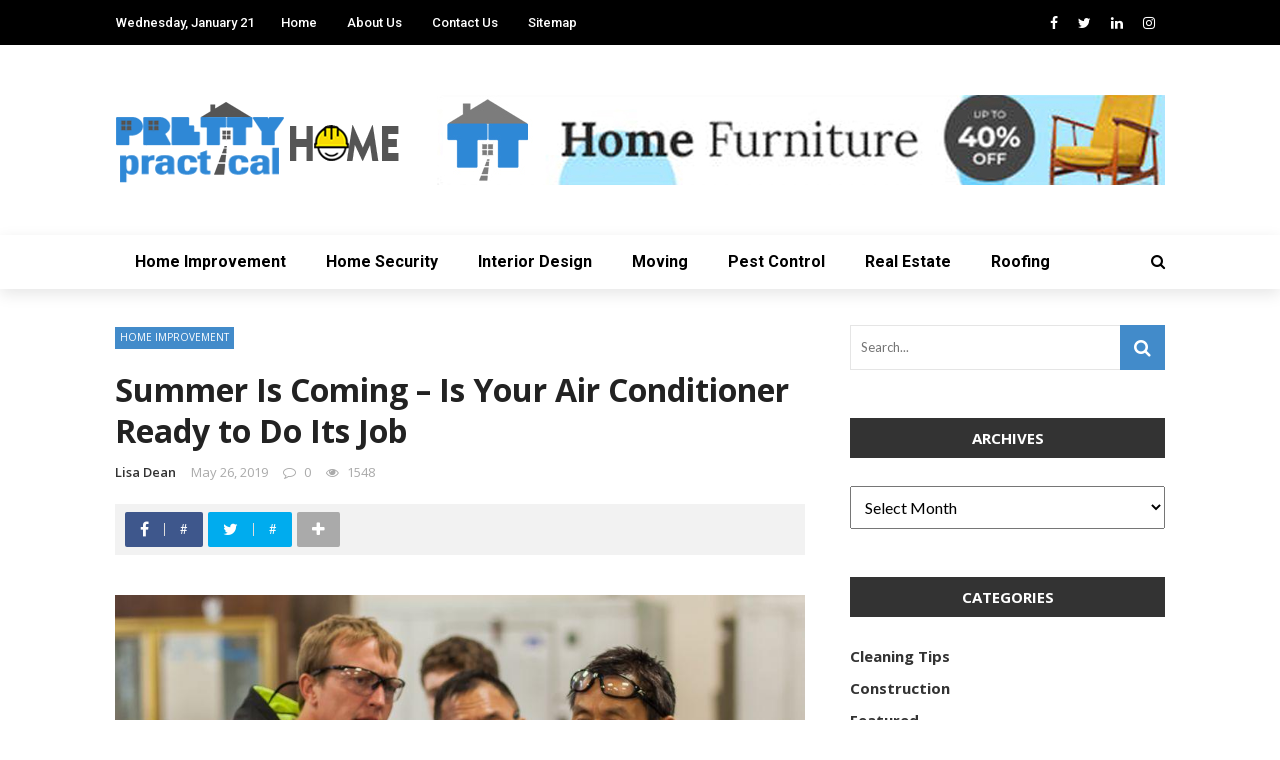

--- FILE ---
content_type: text/html; charset=UTF-8
request_url: https://www.prettypracticalhome.com/summer-is-coming-is-your-air-conditioner-ready-to-do-its-job/
body_size: 19994
content:
<!DOCTYPE html>
<html lang="en-US">
<head>
	<meta charset="UTF-8" />
    
    <meta name="viewport" content="width=device-width, initial-scale=1"/>
    
    <link rel="profile" href="https://gmpg.org/xfn/11" />

	<script>var ajaxurl = "https://www.prettypracticalhome.com/wp-admin/admin-ajax.php"</script><meta name='robots' content='index, follow, max-image-preview:large, max-snippet:-1, max-video-preview:-1' />
	<style>img:is([sizes="auto" i], [sizes^="auto," i]) { contain-intrinsic-size: 3000px 1500px }</style>
	<meta property="og:title" content="Summer Is Coming – Is Your Air Conditioner Ready to Do Its Job"/><meta property="og:type" content="article"/><meta property="og:url" content="https://www.prettypracticalhome.com/summer-is-coming-is-your-air-conditioner-ready-to-do-its-job/"/><meta property="og:site_name" content="Pretty Practical Home"/><meta property="og:image" content="https://www.prettypracticalhome.com/wp-content/uploads/2019/05/Burlington-HVAC.jpeg" />
    
	<!-- This site is optimized with the Yoast SEO plugin v26.8 - https://yoast.com/product/yoast-seo-wordpress/ -->
	<title>Summer Is Coming – Is Your Air Conditioner Ready to Do Its Job - Pretty Practical Home</title>
	<link rel="canonical" href="https://www.prettypracticalhome.com/summer-is-coming-is-your-air-conditioner-ready-to-do-its-job/" />
	<meta property="og:locale" content="en_US" />
	<meta property="og:type" content="article" />
	<meta property="og:title" content="Summer Is Coming – Is Your Air Conditioner Ready to Do Its Job - Pretty Practical Home" />
	<meta property="og:description" content="Nothing is worse than your AC breaking down especially in the middle of hot summers like we have been having lately.  To ensure this does not happen, have it checked out once or twice a year.  Regular service is inexpensive and needs to be done. Repairs There are times however when repairs are needed whether it is fixing the capacitor, evaporator or condenser or to recharge the refrigerant. This is when you call Burlington HVAC when you need air conditioner repair. Signs something is wrong Your AC is not working at all &#8211; Check to see if your thermostat is [&hellip;]" />
	<meta property="og:url" content="https://www.prettypracticalhome.com/summer-is-coming-is-your-air-conditioner-ready-to-do-its-job/" />
	<meta property="og:site_name" content="Pretty Practical Home" />
	<meta property="article:published_time" content="2019-05-26T07:20:19+00:00" />
	<meta property="og:image" content="https://www.prettypracticalhome.com/wp-content/uploads/2019/05/Burlington-HVAC.jpeg" />
	<meta property="og:image:width" content="900" />
	<meta property="og:image:height" content="600" />
	<meta property="og:image:type" content="image/jpeg" />
	<meta name="author" content="Lisa Dean" />
	<meta name="twitter:card" content="summary_large_image" />
	<meta name="twitter:label1" content="Written by" />
	<meta name="twitter:data1" content="Lisa Dean" />
	<meta name="twitter:label2" content="Est. reading time" />
	<meta name="twitter:data2" content="2 minutes" />
	<script type="application/ld+json" class="yoast-schema-graph">{"@context":"https://schema.org","@graph":[{"@type":"Article","@id":"https://www.prettypracticalhome.com/summer-is-coming-is-your-air-conditioner-ready-to-do-its-job/#article","isPartOf":{"@id":"https://www.prettypracticalhome.com/summer-is-coming-is-your-air-conditioner-ready-to-do-its-job/"},"author":{"name":"Lisa Dean","@id":"/#/schema/person/6f0d7e6711c55ab44799dd4700fa3a17"},"headline":"Summer Is Coming – Is Your Air Conditioner Ready to Do Its Job","datePublished":"2019-05-26T07:20:19+00:00","mainEntityOfPage":{"@id":"https://www.prettypracticalhome.com/summer-is-coming-is-your-air-conditioner-ready-to-do-its-job/"},"wordCount":322,"commentCount":0,"image":{"@id":"https://www.prettypracticalhome.com/summer-is-coming-is-your-air-conditioner-ready-to-do-its-job/#primaryimage"},"thumbnailUrl":"https://www.prettypracticalhome.com/wp-content/uploads/2019/05/Burlington-HVAC.jpeg","keywords":["air conditioner repair","Burlington HVAC"],"articleSection":["Home Improvement"],"inLanguage":"en-US","potentialAction":[{"@type":"CommentAction","name":"Comment","target":["https://www.prettypracticalhome.com/summer-is-coming-is-your-air-conditioner-ready-to-do-its-job/#respond"]}]},{"@type":"WebPage","@id":"https://www.prettypracticalhome.com/summer-is-coming-is-your-air-conditioner-ready-to-do-its-job/","url":"https://www.prettypracticalhome.com/summer-is-coming-is-your-air-conditioner-ready-to-do-its-job/","name":"Summer Is Coming – Is Your Air Conditioner Ready to Do Its Job - Pretty Practical Home","isPartOf":{"@id":"/#website"},"primaryImageOfPage":{"@id":"https://www.prettypracticalhome.com/summer-is-coming-is-your-air-conditioner-ready-to-do-its-job/#primaryimage"},"image":{"@id":"https://www.prettypracticalhome.com/summer-is-coming-is-your-air-conditioner-ready-to-do-its-job/#primaryimage"},"thumbnailUrl":"https://www.prettypracticalhome.com/wp-content/uploads/2019/05/Burlington-HVAC.jpeg","datePublished":"2019-05-26T07:20:19+00:00","author":{"@id":"/#/schema/person/6f0d7e6711c55ab44799dd4700fa3a17"},"breadcrumb":{"@id":"https://www.prettypracticalhome.com/summer-is-coming-is-your-air-conditioner-ready-to-do-its-job/#breadcrumb"},"inLanguage":"en-US","potentialAction":[{"@type":"ReadAction","target":["https://www.prettypracticalhome.com/summer-is-coming-is-your-air-conditioner-ready-to-do-its-job/"]}]},{"@type":"ImageObject","inLanguage":"en-US","@id":"https://www.prettypracticalhome.com/summer-is-coming-is-your-air-conditioner-ready-to-do-its-job/#primaryimage","url":"https://www.prettypracticalhome.com/wp-content/uploads/2019/05/Burlington-HVAC.jpeg","contentUrl":"https://www.prettypracticalhome.com/wp-content/uploads/2019/05/Burlington-HVAC.jpeg","width":900,"height":600},{"@type":"BreadcrumbList","@id":"https://www.prettypracticalhome.com/summer-is-coming-is-your-air-conditioner-ready-to-do-its-job/#breadcrumb","itemListElement":[{"@type":"ListItem","position":1,"name":"Home","item":"https://www.prettypracticalhome.com/"},{"@type":"ListItem","position":2,"name":"Summer Is Coming – Is Your Air Conditioner Ready to Do Its Job"}]},{"@type":"WebSite","@id":"/#website","url":"/","name":"Pretty Practical Home","description":"Home Improvement Blog","potentialAction":[{"@type":"SearchAction","target":{"@type":"EntryPoint","urlTemplate":"/?s={search_term_string}"},"query-input":{"@type":"PropertyValueSpecification","valueRequired":true,"valueName":"search_term_string"}}],"inLanguage":"en-US"},{"@type":"Person","@id":"/#/schema/person/6f0d7e6711c55ab44799dd4700fa3a17","name":"Lisa Dean","image":{"@type":"ImageObject","inLanguage":"en-US","@id":"/#/schema/person/image/","url":"https://secure.gravatar.com/avatar/80d9f8c4238b11e8647b37d0d8155e8819d53cea2b1cc7130e6f2b700ad26199?s=96&d=mm&r=g","contentUrl":"https://secure.gravatar.com/avatar/80d9f8c4238b11e8647b37d0d8155e8819d53cea2b1cc7130e6f2b700ad26199?s=96&d=mm&r=g","caption":"Lisa Dean"},"url":"https://www.prettypracticalhome.com/author/lisa-dean/"}]}</script>
	<!-- / Yoast SEO plugin. -->


<link rel='dns-prefetch' href='//fonts.googleapis.com' />
<link rel='preconnect' href='https://fonts.gstatic.com' crossorigin />
<link rel="alternate" type="application/rss+xml" title="Pretty Practical Home &raquo; Feed" href="https://www.prettypracticalhome.com/feed/" />
<link rel="alternate" type="application/rss+xml" title="Pretty Practical Home &raquo; Comments Feed" href="https://www.prettypracticalhome.com/comments/feed/" />
<link rel="alternate" type="application/rss+xml" title="Pretty Practical Home &raquo; Summer Is Coming – Is Your Air Conditioner Ready to Do Its Job Comments Feed" href="https://www.prettypracticalhome.com/summer-is-coming-is-your-air-conditioner-ready-to-do-its-job/feed/" />
<script type="text/javascript">
/* <![CDATA[ */
window._wpemojiSettings = {"baseUrl":"https:\/\/s.w.org\/images\/core\/emoji\/16.0.1\/72x72\/","ext":".png","svgUrl":"https:\/\/s.w.org\/images\/core\/emoji\/16.0.1\/svg\/","svgExt":".svg","source":{"concatemoji":"https:\/\/www.prettypracticalhome.com\/wp-includes\/js\/wp-emoji-release.min.js?ver=6.8.3"}};
/*! This file is auto-generated */
!function(s,n){var o,i,e;function c(e){try{var t={supportTests:e,timestamp:(new Date).valueOf()};sessionStorage.setItem(o,JSON.stringify(t))}catch(e){}}function p(e,t,n){e.clearRect(0,0,e.canvas.width,e.canvas.height),e.fillText(t,0,0);var t=new Uint32Array(e.getImageData(0,0,e.canvas.width,e.canvas.height).data),a=(e.clearRect(0,0,e.canvas.width,e.canvas.height),e.fillText(n,0,0),new Uint32Array(e.getImageData(0,0,e.canvas.width,e.canvas.height).data));return t.every(function(e,t){return e===a[t]})}function u(e,t){e.clearRect(0,0,e.canvas.width,e.canvas.height),e.fillText(t,0,0);for(var n=e.getImageData(16,16,1,1),a=0;a<n.data.length;a++)if(0!==n.data[a])return!1;return!0}function f(e,t,n,a){switch(t){case"flag":return n(e,"\ud83c\udff3\ufe0f\u200d\u26a7\ufe0f","\ud83c\udff3\ufe0f\u200b\u26a7\ufe0f")?!1:!n(e,"\ud83c\udde8\ud83c\uddf6","\ud83c\udde8\u200b\ud83c\uddf6")&&!n(e,"\ud83c\udff4\udb40\udc67\udb40\udc62\udb40\udc65\udb40\udc6e\udb40\udc67\udb40\udc7f","\ud83c\udff4\u200b\udb40\udc67\u200b\udb40\udc62\u200b\udb40\udc65\u200b\udb40\udc6e\u200b\udb40\udc67\u200b\udb40\udc7f");case"emoji":return!a(e,"\ud83e\udedf")}return!1}function g(e,t,n,a){var r="undefined"!=typeof WorkerGlobalScope&&self instanceof WorkerGlobalScope?new OffscreenCanvas(300,150):s.createElement("canvas"),o=r.getContext("2d",{willReadFrequently:!0}),i=(o.textBaseline="top",o.font="600 32px Arial",{});return e.forEach(function(e){i[e]=t(o,e,n,a)}),i}function t(e){var t=s.createElement("script");t.src=e,t.defer=!0,s.head.appendChild(t)}"undefined"!=typeof Promise&&(o="wpEmojiSettingsSupports",i=["flag","emoji"],n.supports={everything:!0,everythingExceptFlag:!0},e=new Promise(function(e){s.addEventListener("DOMContentLoaded",e,{once:!0})}),new Promise(function(t){var n=function(){try{var e=JSON.parse(sessionStorage.getItem(o));if("object"==typeof e&&"number"==typeof e.timestamp&&(new Date).valueOf()<e.timestamp+604800&&"object"==typeof e.supportTests)return e.supportTests}catch(e){}return null}();if(!n){if("undefined"!=typeof Worker&&"undefined"!=typeof OffscreenCanvas&&"undefined"!=typeof URL&&URL.createObjectURL&&"undefined"!=typeof Blob)try{var e="postMessage("+g.toString()+"("+[JSON.stringify(i),f.toString(),p.toString(),u.toString()].join(",")+"));",a=new Blob([e],{type:"text/javascript"}),r=new Worker(URL.createObjectURL(a),{name:"wpTestEmojiSupports"});return void(r.onmessage=function(e){c(n=e.data),r.terminate(),t(n)})}catch(e){}c(n=g(i,f,p,u))}t(n)}).then(function(e){for(var t in e)n.supports[t]=e[t],n.supports.everything=n.supports.everything&&n.supports[t],"flag"!==t&&(n.supports.everythingExceptFlag=n.supports.everythingExceptFlag&&n.supports[t]);n.supports.everythingExceptFlag=n.supports.everythingExceptFlag&&!n.supports.flag,n.DOMReady=!1,n.readyCallback=function(){n.DOMReady=!0}}).then(function(){return e}).then(function(){var e;n.supports.everything||(n.readyCallback(),(e=n.source||{}).concatemoji?t(e.concatemoji):e.wpemoji&&e.twemoji&&(t(e.twemoji),t(e.wpemoji)))}))}((window,document),window._wpemojiSettings);
/* ]]> */
</script>
<style id='wp-emoji-styles-inline-css' type='text/css'>

	img.wp-smiley, img.emoji {
		display: inline !important;
		border: none !important;
		box-shadow: none !important;
		height: 1em !important;
		width: 1em !important;
		margin: 0 0.07em !important;
		vertical-align: -0.1em !important;
		background: none !important;
		padding: 0 !important;
	}
</style>
<link rel='stylesheet' id='wp-block-library-css' href='https://www.prettypracticalhome.com/wp-includes/css/dist/block-library/style.min.css?ver=6.8.3' type='text/css' media='all' />
<style id='classic-theme-styles-inline-css' type='text/css'>
/*! This file is auto-generated */
.wp-block-button__link{color:#fff;background-color:#32373c;border-radius:9999px;box-shadow:none;text-decoration:none;padding:calc(.667em + 2px) calc(1.333em + 2px);font-size:1.125em}.wp-block-file__button{background:#32373c;color:#fff;text-decoration:none}
</style>
<style id='global-styles-inline-css' type='text/css'>
:root{--wp--preset--aspect-ratio--square: 1;--wp--preset--aspect-ratio--4-3: 4/3;--wp--preset--aspect-ratio--3-4: 3/4;--wp--preset--aspect-ratio--3-2: 3/2;--wp--preset--aspect-ratio--2-3: 2/3;--wp--preset--aspect-ratio--16-9: 16/9;--wp--preset--aspect-ratio--9-16: 9/16;--wp--preset--color--black: #000000;--wp--preset--color--cyan-bluish-gray: #abb8c3;--wp--preset--color--white: #ffffff;--wp--preset--color--pale-pink: #f78da7;--wp--preset--color--vivid-red: #cf2e2e;--wp--preset--color--luminous-vivid-orange: #ff6900;--wp--preset--color--luminous-vivid-amber: #fcb900;--wp--preset--color--light-green-cyan: #7bdcb5;--wp--preset--color--vivid-green-cyan: #00d084;--wp--preset--color--pale-cyan-blue: #8ed1fc;--wp--preset--color--vivid-cyan-blue: #0693e3;--wp--preset--color--vivid-purple: #9b51e0;--wp--preset--gradient--vivid-cyan-blue-to-vivid-purple: linear-gradient(135deg,rgba(6,147,227,1) 0%,rgb(155,81,224) 100%);--wp--preset--gradient--light-green-cyan-to-vivid-green-cyan: linear-gradient(135deg,rgb(122,220,180) 0%,rgb(0,208,130) 100%);--wp--preset--gradient--luminous-vivid-amber-to-luminous-vivid-orange: linear-gradient(135deg,rgba(252,185,0,1) 0%,rgba(255,105,0,1) 100%);--wp--preset--gradient--luminous-vivid-orange-to-vivid-red: linear-gradient(135deg,rgba(255,105,0,1) 0%,rgb(207,46,46) 100%);--wp--preset--gradient--very-light-gray-to-cyan-bluish-gray: linear-gradient(135deg,rgb(238,238,238) 0%,rgb(169,184,195) 100%);--wp--preset--gradient--cool-to-warm-spectrum: linear-gradient(135deg,rgb(74,234,220) 0%,rgb(151,120,209) 20%,rgb(207,42,186) 40%,rgb(238,44,130) 60%,rgb(251,105,98) 80%,rgb(254,248,76) 100%);--wp--preset--gradient--blush-light-purple: linear-gradient(135deg,rgb(255,206,236) 0%,rgb(152,150,240) 100%);--wp--preset--gradient--blush-bordeaux: linear-gradient(135deg,rgb(254,205,165) 0%,rgb(254,45,45) 50%,rgb(107,0,62) 100%);--wp--preset--gradient--luminous-dusk: linear-gradient(135deg,rgb(255,203,112) 0%,rgb(199,81,192) 50%,rgb(65,88,208) 100%);--wp--preset--gradient--pale-ocean: linear-gradient(135deg,rgb(255,245,203) 0%,rgb(182,227,212) 50%,rgb(51,167,181) 100%);--wp--preset--gradient--electric-grass: linear-gradient(135deg,rgb(202,248,128) 0%,rgb(113,206,126) 100%);--wp--preset--gradient--midnight: linear-gradient(135deg,rgb(2,3,129) 0%,rgb(40,116,252) 100%);--wp--preset--font-size--small: 13px;--wp--preset--font-size--medium: 20px;--wp--preset--font-size--large: 36px;--wp--preset--font-size--x-large: 42px;--wp--preset--spacing--20: 0.44rem;--wp--preset--spacing--30: 0.67rem;--wp--preset--spacing--40: 1rem;--wp--preset--spacing--50: 1.5rem;--wp--preset--spacing--60: 2.25rem;--wp--preset--spacing--70: 3.38rem;--wp--preset--spacing--80: 5.06rem;--wp--preset--shadow--natural: 6px 6px 9px rgba(0, 0, 0, 0.2);--wp--preset--shadow--deep: 12px 12px 50px rgba(0, 0, 0, 0.4);--wp--preset--shadow--sharp: 6px 6px 0px rgba(0, 0, 0, 0.2);--wp--preset--shadow--outlined: 6px 6px 0px -3px rgba(255, 255, 255, 1), 6px 6px rgba(0, 0, 0, 1);--wp--preset--shadow--crisp: 6px 6px 0px rgba(0, 0, 0, 1);}:where(.is-layout-flex){gap: 0.5em;}:where(.is-layout-grid){gap: 0.5em;}body .is-layout-flex{display: flex;}.is-layout-flex{flex-wrap: wrap;align-items: center;}.is-layout-flex > :is(*, div){margin: 0;}body .is-layout-grid{display: grid;}.is-layout-grid > :is(*, div){margin: 0;}:where(.wp-block-columns.is-layout-flex){gap: 2em;}:where(.wp-block-columns.is-layout-grid){gap: 2em;}:where(.wp-block-post-template.is-layout-flex){gap: 1.25em;}:where(.wp-block-post-template.is-layout-grid){gap: 1.25em;}.has-black-color{color: var(--wp--preset--color--black) !important;}.has-cyan-bluish-gray-color{color: var(--wp--preset--color--cyan-bluish-gray) !important;}.has-white-color{color: var(--wp--preset--color--white) !important;}.has-pale-pink-color{color: var(--wp--preset--color--pale-pink) !important;}.has-vivid-red-color{color: var(--wp--preset--color--vivid-red) !important;}.has-luminous-vivid-orange-color{color: var(--wp--preset--color--luminous-vivid-orange) !important;}.has-luminous-vivid-amber-color{color: var(--wp--preset--color--luminous-vivid-amber) !important;}.has-light-green-cyan-color{color: var(--wp--preset--color--light-green-cyan) !important;}.has-vivid-green-cyan-color{color: var(--wp--preset--color--vivid-green-cyan) !important;}.has-pale-cyan-blue-color{color: var(--wp--preset--color--pale-cyan-blue) !important;}.has-vivid-cyan-blue-color{color: var(--wp--preset--color--vivid-cyan-blue) !important;}.has-vivid-purple-color{color: var(--wp--preset--color--vivid-purple) !important;}.has-black-background-color{background-color: var(--wp--preset--color--black) !important;}.has-cyan-bluish-gray-background-color{background-color: var(--wp--preset--color--cyan-bluish-gray) !important;}.has-white-background-color{background-color: var(--wp--preset--color--white) !important;}.has-pale-pink-background-color{background-color: var(--wp--preset--color--pale-pink) !important;}.has-vivid-red-background-color{background-color: var(--wp--preset--color--vivid-red) !important;}.has-luminous-vivid-orange-background-color{background-color: var(--wp--preset--color--luminous-vivid-orange) !important;}.has-luminous-vivid-amber-background-color{background-color: var(--wp--preset--color--luminous-vivid-amber) !important;}.has-light-green-cyan-background-color{background-color: var(--wp--preset--color--light-green-cyan) !important;}.has-vivid-green-cyan-background-color{background-color: var(--wp--preset--color--vivid-green-cyan) !important;}.has-pale-cyan-blue-background-color{background-color: var(--wp--preset--color--pale-cyan-blue) !important;}.has-vivid-cyan-blue-background-color{background-color: var(--wp--preset--color--vivid-cyan-blue) !important;}.has-vivid-purple-background-color{background-color: var(--wp--preset--color--vivid-purple) !important;}.has-black-border-color{border-color: var(--wp--preset--color--black) !important;}.has-cyan-bluish-gray-border-color{border-color: var(--wp--preset--color--cyan-bluish-gray) !important;}.has-white-border-color{border-color: var(--wp--preset--color--white) !important;}.has-pale-pink-border-color{border-color: var(--wp--preset--color--pale-pink) !important;}.has-vivid-red-border-color{border-color: var(--wp--preset--color--vivid-red) !important;}.has-luminous-vivid-orange-border-color{border-color: var(--wp--preset--color--luminous-vivid-orange) !important;}.has-luminous-vivid-amber-border-color{border-color: var(--wp--preset--color--luminous-vivid-amber) !important;}.has-light-green-cyan-border-color{border-color: var(--wp--preset--color--light-green-cyan) !important;}.has-vivid-green-cyan-border-color{border-color: var(--wp--preset--color--vivid-green-cyan) !important;}.has-pale-cyan-blue-border-color{border-color: var(--wp--preset--color--pale-cyan-blue) !important;}.has-vivid-cyan-blue-border-color{border-color: var(--wp--preset--color--vivid-cyan-blue) !important;}.has-vivid-purple-border-color{border-color: var(--wp--preset--color--vivid-purple) !important;}.has-vivid-cyan-blue-to-vivid-purple-gradient-background{background: var(--wp--preset--gradient--vivid-cyan-blue-to-vivid-purple) !important;}.has-light-green-cyan-to-vivid-green-cyan-gradient-background{background: var(--wp--preset--gradient--light-green-cyan-to-vivid-green-cyan) !important;}.has-luminous-vivid-amber-to-luminous-vivid-orange-gradient-background{background: var(--wp--preset--gradient--luminous-vivid-amber-to-luminous-vivid-orange) !important;}.has-luminous-vivid-orange-to-vivid-red-gradient-background{background: var(--wp--preset--gradient--luminous-vivid-orange-to-vivid-red) !important;}.has-very-light-gray-to-cyan-bluish-gray-gradient-background{background: var(--wp--preset--gradient--very-light-gray-to-cyan-bluish-gray) !important;}.has-cool-to-warm-spectrum-gradient-background{background: var(--wp--preset--gradient--cool-to-warm-spectrum) !important;}.has-blush-light-purple-gradient-background{background: var(--wp--preset--gradient--blush-light-purple) !important;}.has-blush-bordeaux-gradient-background{background: var(--wp--preset--gradient--blush-bordeaux) !important;}.has-luminous-dusk-gradient-background{background: var(--wp--preset--gradient--luminous-dusk) !important;}.has-pale-ocean-gradient-background{background: var(--wp--preset--gradient--pale-ocean) !important;}.has-electric-grass-gradient-background{background: var(--wp--preset--gradient--electric-grass) !important;}.has-midnight-gradient-background{background: var(--wp--preset--gradient--midnight) !important;}.has-small-font-size{font-size: var(--wp--preset--font-size--small) !important;}.has-medium-font-size{font-size: var(--wp--preset--font-size--medium) !important;}.has-large-font-size{font-size: var(--wp--preset--font-size--large) !important;}.has-x-large-font-size{font-size: var(--wp--preset--font-size--x-large) !important;}
:where(.wp-block-post-template.is-layout-flex){gap: 1.25em;}:where(.wp-block-post-template.is-layout-grid){gap: 1.25em;}
:where(.wp-block-columns.is-layout-flex){gap: 2em;}:where(.wp-block-columns.is-layout-grid){gap: 2em;}
:root :where(.wp-block-pullquote){font-size: 1.5em;line-height: 1.6;}
</style>
<link rel='stylesheet' id='contact-form-7-css' href='https://www.prettypracticalhome.com/wp-content/plugins/contact-form-7/includes/css/styles.css?ver=6.1.4' type='text/css' media='all' />
<link rel='stylesheet' id='bkswcss-css' href='https://www.prettypracticalhome.com/wp-content/plugins/rubik-shortcode/css/shortcode.css?ver=6.8.3' type='text/css' media='all' />
<link rel='stylesheet' id='bootstrap-css' href='https://www.prettypracticalhome.com/wp-content/themes/rubik/framework/bootstrap/css/bootstrap.css?ver=6.8.3' type='text/css' media='all' />
<link rel='stylesheet' id='fa-css' href='https://www.prettypracticalhome.com/wp-content/themes/rubik/css/fonts/awesome-fonts/css/font-awesome.min.css?ver=6.8.3' type='text/css' media='all' />
<link rel='stylesheet' id='rubik-external-css' href='https://www.prettypracticalhome.com/wp-content/themes/rubik/css/external.css?ver=6.8.3' type='text/css' media='all' />
<link rel='stylesheet' id='rubik-style-css' href='https://www.prettypracticalhome.com/wp-content/themes/rubik/css/bkstyle.css?ver=6.8.3' type='text/css' media='all' />
<style id='rubik-style-inline-css' type='text/css'>
.bk-breadcrumbs-wrap{display: none;}::selection {color: #FFF; background: #428BCA;}::-webkit-selection {color: #FFF; background: #428BCA;}.content_out.small-post h4:hover,
            .bk-sub-posts .post-title a:hover,
            .bk-blog-content .meta-wrap .post-category, 
             .breadcrumbs .fa-home, .module-feature2 .meta-wrap .post-category, .module-tech-grid ul li .meta > div.post-category a, .module-pyramid-grid ul li .meta > div.post-category a,
             
             p > a, p > a:hover, .single-page .article-content a:hover, .single-page .article-content a:visited, .content_out.small-post .meta .post-category, .bk-sub-menu li > a:hover,
            #top-menu>ul>li > .sub-menu a:hover, .bk-dropdown-menu li > a:hover, .widget-twitter .fa-twitter,
            .widget-twitter ul.slides li .twitter-message a, .content_in .meta > div.post-category a,
            .row-type .meta-wrap .post-category, .article-content li a, .article-content p a,
            .s-post-header .meta > .post-category, .breadcrumbs .location,
            .s-post-nav .nav-title span, .error-number h4, .redirect-home, .module-breaking-carousel .flex-direction-nav .flex-next, .module-breaking-carousel:hover .flex-direction-nav .flex-prev,
            .bk-author-box .author-info .author-title:hover, .bk-author-box .author-info .bk-author-page-contact a:hover, .module-feature2 .meta .post-category, 
            .bk-blog-content .meta .post-category, .bk-forum-title:hover,
            .content_out .post-c-wrap .readmore a:hover, .module-blog ul li .readmore a:hover, .widget_latest_replies .details h4:hover,
            #pagination .page-numbers, .post-page-links a, .single-page .icon-play, #wp-calendar tbody td a, #wp-calendar tfoot #prev,
            .widget_comment .post-title:hover,
            .widget_latest_replies .details .comment-author, .widget_recent_topics .details .comment-author a,
             a.bk_u_login:hover, a.bk_u_logout:hover, .bk-back-login:hover, 
            .main-nav.bk-menu-light .bk-sub-menu li > a:hover, .main-nav.bk-menu-light .bk-sub-posts .post-title a:hover,
            .row-type h4:hover, .widget-social ul li a:hover, .module-large-blog .post-c-wrap h4:hover,
            .module-feature2 .content_out h4:hover, .module-classic-blog .bk-blog-content h4:hover, .content_out .meta > div.post-author a:hover,
            .s-post-header .meta > div.post-author a:hover, .s-post-header .post-category a, .module-title .bk-tabs.active a,
            .bk-tabs-dropdown:hover .bk-tabs-more, .header-5 .main-menu > ul > li.current-menu-item > a, .header-5 .main-menu > ul > li.current-menu-item > a:hover,
            .header-2 .main-menu > ul > li.current-menu-item > a, .header-2 .main-menu > ul > li.current-menu-item > a:hover,
            .nav-btn h3:hover, .title > a:hover, .module-grid-7 .grid7-col:first-child:hover .title,
            .widget a:hover, .ticker-content a:hover, .heading-related-posts h4:hover, .s-template-14 .heading-related-posts h4:hover,
            .s-template-16 .heading-related-posts h4:hover
            {color: #428BCA;}#top-menu>ul>li > .sub-menu, .bk-dropdown-menu, .s-post-nav .nav-title span,
            .s-post-nav .nav-title span, .bk-mega-menu, .bk-mega-column-menu, .search-loadding, #comment-submit:hover, .s-tags a:hover, input[type='submit']:hover,
            .ticker-controls li.jnt-prev:hover:before, .ticker-controls li.jnt-next:hover:after,
            #pagination .page-numbers, .post-page-links a, .post-page-links > span, .widget-twitter .flex-direction-nav li a:hover, .menu-location-title,
            .button:hover, .bk-lwa:hover > .bk-account-info, .bk-back-login:hover,
            .page-nav .current, .widget_tag_cloud .tagcloud a:hover
            {border-color: #428BCA;}.sidebar_header_24 .sidebar-wrap .widget-title
            {border-color: #333333;}.sidebar_header_25 .sidebar-wrap .widget-title h3:after, .module_header_11 .module-title h2:after
            {border-left-color: #333;}.module_header_11 .module-title h2 
            {background-color: #333;}.footer_header_15 .footer .widget-title h3:after
            {border-left-color: #333;}.module_header_13 .module-title h2:before
            {border-color: #428BCA transparent transparent transparent;}.bk-preload-wrapper:after {border-top-color: #428BCA; border-bottom-color: #428BCA;}.s-tags a:hover, .s-post-nav .icon, #comment-submit:hover, .flex-direction-nav li a,
            .widget-twitter .flex-direction-nav li a:hover,.button:hover, .widget_most_commented .comments,
            .footer .widget-title h3, .post-c-wrap .readmore a:hover, .ticker-title span, .ticker-controls li.jnt-prev:hover:before, 
            .ticker-controls li.jnt-next:hover:after,
            .widget_tag_cloud .tagcloud a:hover, .footer .widget_tag_cloud .tagcloud a:hover, input[type='submit']:hover,
            
            .thumb, .module-fw-slider .flex-control-nav li a.flex-active, .module-breaking-carousel .content_out.small-post .meta:after,
            .footer .cm-flex .flex-control-paging li a.flex-active, .header-1 .main-nav .menu > li.current-menu-item, 
            .header-3 .main-nav .menu > li.current-menu-item,
            .module-feature2 .flex-direction-nav li a, 
            .bk-review-box .bk-overlay span, .bk-score-box, .share-total, #pagination .page-numbers.current, .post-page-links > span,
            .widget_display_stats dd strong, .widget_display_search .search-icon, .searchform-wrap .search-icon,
            #back-top, .module-square-grid .content_in_wrapper, .bk_tabs .ui-tabs-nav li.ui-tabs-active, #bk-gallery-carousel .bk-gallery-item:before,
            .page-nav .current, .bk-page-header.header-1 .main-menu > ul > li:hover > a:after, .bk-page-header.header-2 .main-menu > ul > li:hover > a:after,
            .module_header_13 .module-title h2, .bk-page-header.header-3 .main-menu > ul > li:hover > a:after, .loadmore span.ajaxtext,
            .heading-related-posts h4:hover:before, .s-template-14 .heading-related-posts h4:hover:before, .s-template-16 .heading-related-posts h4:hover:before,
            div.wpforms-container-full .wpforms-form button[type=submit], div.wpforms-container-full .wpforms-form button[type=submit]:hover
            {background-color: #428BCA;}.content_out .review-score, ::-webkit-scrollbar-thumb
            {background-color: rgba(66,139,202,0.9)}.footer .cm-flex .flex-control-paging li a
            {background-color: rgba(66,139,202,0.3)}.widget_most_commented .comments:after 
            {border-right-color: #428BCA;}.post-category a:after 
            {border-left-color: #428BCA;}#page-wrap { width: auto; }.header-inner {margin-top: 50px;}.header-inner {margin-bottom: 50px;}.footer {padding-top: 50px;}.footer .footer-lower {margin-top: 50px;}.sidebar-wrap .widget-title h3:before{border-color: #333333 transparent transparent transparent;}.footer .widget-title h3:before{border-color: #333333 transparent transparent transparent;}.bkmodule-dark .content_in .bk-thumb-wrap {background-color: #000 !important;}.post-category a{
            background-color: #428BCA; 
            color:  #fff !important;
            padding: 1px 5px 2px 5px;
        }
</style>
<link rel='stylesheet' id='rubik-1110-css' href='https://www.prettypracticalhome.com/wp-content/themes/rubik/css/css_w/css_1110.css?ver=6.8.3' type='text/css' media='all' />
<link rel='stylesheet' id='rubik-responsive-css' href='https://www.prettypracticalhome.com/wp-content/themes/rubik/css/responsive.css?ver=6.8.3' type='text/css' media='all' />
<link rel="preload" as="style" href="https://fonts.googleapis.com/css?family=Open%20Sans:300,400,500,600,700,800,300italic,400italic,500italic,600italic,700italic,800italic%7CRoboto:100,300,400,500,700,900,100italic,300italic,400italic,500italic,700italic,900italic%7CLato:100,300,400,700,900,100italic,300italic,400italic,700italic,900italic&#038;display=swap&#038;ver=1768221922" /><link rel="stylesheet" href="https://fonts.googleapis.com/css?family=Open%20Sans:300,400,500,600,700,800,300italic,400italic,500italic,600italic,700italic,800italic%7CRoboto:100,300,400,500,700,900,100italic,300italic,400italic,500italic,700italic,900italic%7CLato:100,300,400,700,900,100italic,300italic,400italic,700italic,900italic&#038;display=swap&#038;ver=1768221922" media="print" onload="this.media='all'"><noscript><link rel="stylesheet" href="https://fonts.googleapis.com/css?family=Open%20Sans:300,400,500,600,700,800,300italic,400italic,500italic,600italic,700italic,800italic%7CRoboto:100,300,400,500,700,900,100italic,300italic,400italic,500italic,700italic,900italic%7CLato:100,300,400,700,900,100italic,300italic,400italic,700italic,900italic&#038;display=swap&#038;ver=1768221922" /></noscript><script type="text/javascript" src="https://www.prettypracticalhome.com/wp-includes/js/jquery/jquery.min.js?ver=3.7.1" id="jquery-core-js"></script>
<script type="text/javascript" src="https://www.prettypracticalhome.com/wp-includes/js/jquery/jquery-migrate.min.js?ver=3.4.1" id="jquery-migrate-js"></script>
<link rel="https://api.w.org/" href="https://www.prettypracticalhome.com/wp-json/" /><link rel="alternate" title="JSON" type="application/json" href="https://www.prettypracticalhome.com/wp-json/wp/v2/posts/1113" /><link rel="EditURI" type="application/rsd+xml" title="RSD" href="https://www.prettypracticalhome.com/xmlrpc.php?rsd" />
<meta name="generator" content="WordPress 6.8.3" />
<link rel='shortlink' href='https://www.prettypracticalhome.com/?p=1113' />
<link rel="alternate" title="oEmbed (JSON)" type="application/json+oembed" href="https://www.prettypracticalhome.com/wp-json/oembed/1.0/embed?url=https%3A%2F%2Fwww.prettypracticalhome.com%2Fsummer-is-coming-is-your-air-conditioner-ready-to-do-its-job%2F" />
<link rel="alternate" title="oEmbed (XML)" type="text/xml+oembed" href="https://www.prettypracticalhome.com/wp-json/oembed/1.0/embed?url=https%3A%2F%2Fwww.prettypracticalhome.com%2Fsummer-is-coming-is-your-air-conditioner-ready-to-do-its-job%2F&#038;format=xml" />
<meta name="generator" content="Redux 4.5.10" /><link rel="pingback" href="https://www.prettypracticalhome.com/xmlrpc.php"><link rel="icon" href="https://www.prettypracticalhome.com/wp-content/uploads/2021/12/cropped-prettypracticalhomefav-32x32.png" sizes="32x32" />
<link rel="icon" href="https://www.prettypracticalhome.com/wp-content/uploads/2021/12/cropped-prettypracticalhomefav-192x192.png" sizes="192x192" />
<link rel="apple-touch-icon" href="https://www.prettypracticalhome.com/wp-content/uploads/2021/12/cropped-prettypracticalhomefav-180x180.png" />
<meta name="msapplication-TileImage" content="https://www.prettypracticalhome.com/wp-content/uploads/2021/12/cropped-prettypracticalhomefav-270x270.png" />
<style id="rubik_option-dynamic-css" title="dynamic-css" class="redux-options-output">.header-wrap{background-color:#fff;}.top-bar, .top-bar .rubik-ajax-search-bg{background-color:#000;}#top-menu>ul>li>a, .rubik_data_time, .bk-page-header .top-bar .ajax-form-search i{color:#FFFFFF;}.main-nav .rubik-ajax-search-bg, .header-12 .main-nav{background-color:#fff;}.main-nav .main-menu > ul > li > a, .ajax-form-search i, .ajax-form input, .header-3 .header-wrap .logo{color:#000000;}.main-nav .main-menu > ul > li:hover > a, .main-nav .main-menu>ul>li.current-menu-item>a{color:#F8F8F8;}#main-canvas-menu .rubik-canvas-menu li a, #main-canvas-menu .expand{color:#ccc;font-size:16px;}.canvas-nav-btn, .header-12 .header-social .social-icon a{color:#222222;}.canvas-nav-btn:hover{color:#000000;}.footer, .footer:before{background-color:#000;}#footer-menu{font-family:"Open Sans";text-align:center;text-transform:uppercase;font-weight:normal;font-size:16px;}.footer .footer-lower{background-color:#000;}.footer-lower-left .bk-copyright, .footer-lower-right #footer-menu-lower, .footer-lower-right ul li.social-icon{font-family:"Open Sans";font-weight:normal;font-size:16px;}body{font-size:16px;}#top-menu>ul>li, #top-menu>ul>li .sub-menu li, .rubik_data_time{font-family:Roboto;font-weight:500;font-style:normal;}.main-nav .main-menu .menu > li, .main-nav .main-menu .menu > li > a, .mega-title h3, .header .logo.logo-text h1,
                            .comment-box .comment-author-name, .today-date{font-family:Roboto;font-weight:700;font-style:normal;}.meta, .post-category, .widget_comment .cm-header div, .module-feature2 .post-author, .comment-box .comment-time, .share-box ul li .share-item__value,.share-box .bk-share .share-item__valuem, .share-total, .loadmore span.ajaxtext,
                            .post-c-wrap .readmore a, .breadcrumbs, .s-post-nav .nav-title span, .product_meta .post-tags-title,
                            .button, .bk-search-content .nothing-respond{font-family:"Open Sans";font-weight:600;font-style:normal;}h1, h2, h3, h4, h5, .ticker-title, .bk-copyright, .rubik-widget-categories li,
                            .widget-social-counter .counter, .widget-social-counter ul li .data .subscribe, .related-box .related-box-tabs a,
                            .bk_tabs  .ui-tabs-nav li, .bk-tabs-more, .bkteamsc .team-member .member-name, .buttonsc, .bk-forum-title, .bk-sub-posts .post-title, 
                            .module-title .bk-tabs, .widget_recent_entries > ul li, .widget_archive > ul li, .widget_categories > ul li, .widget_meta > ul li, .widget_pages > ul li, .widget_recent_comments > ul li, .widget_nav_menu > div > ul li,
                            .bk-module-pagination .pagination-btn, .bk-widget-pagination .widget-pagination-btn, .bk-related-pagination .related-pagination-btn, .bk-megamenu-pagination .megamenu-pagination-btn {font-family:"Open Sans";font-weight:700;font-style:normal;}body, textarea, input, p, 
                            .entry-excerpt, .comment-text, .comment-author, .article-content,
                            .comments-area, .tag-list, .bk-mega-menu .bk-sub-posts .feature-post .menu-post-item .post-date, .comments-area small{font-family:Lato;font-weight:400;font-style:normal;}blockquote{font-family:"Open Sans";text-transform:inherit;line-height:35px;font-weight:400;font-style:normal;color:#fff;font-size:22px;}blockquote{background-color:#EA2323;}.error-404-page-posts-wrap .module-square-grid .content_in .post-c-wrap .title{text-transform:inherit;font-weight:700;font-style:normal;font-size:16px;}.s-post-header h1{text-transform:inherit;font-weight:700;font-style:normal;font-size:32px;}.single-page .main .article-content{font-family:"Open Sans";text-transform:inherit;line-height:27px;font-weight:400;font-style:normal;color:#111;font-size:16px;}.single-page .article-content p, .single-page blockquote{margin-bottom:25px;}.s-static-post-nav .nav-title h3, .s-post-nav .nav-title h3{text-transform:inherit;font-size:16px;}.related-box .post-c-wrap h4{text-transform:inherit;font-size:16px;}.module-title, .page-title-wrapper{margin-bottom:30px;}.module-title h2, .page-title h2{font-size:16px;}.sidebar-wrap .widget-title{margin-bottom:28px;}.sidebar_header_1 .sidebar-wrap .widget-title,.sidebar_header_2 .sidebar-wrap .widget-title,.sidebar_header_3 .sidebar-wrap .widget-title,.sidebar_header_4 .sidebar-wrap .widget-title{background-color:#333;}.sidebar_header_1 .sidebar-wrap .widget-title,.sidebar_header_2 .sidebar-wrap .widget-title,.sidebar_header_3 .sidebar-wrap .widget-title,.sidebar_header_4 .sidebar-wrap .widget-title,.sidebar_header_5 .sidebar-wrap .widget-title,.sidebar_header_6 .sidebar-wrap .widget-title,.sidebar_header_7 .sidebar-wrap .widget-title,.sidebar_header_8 .sidebar-wrap .widget-title,.sidebar_header_25 .sidebar-wrap .widget-title,.sidebar_header_27 .sidebar-wrap .widget-title,.sidebar_header_28 .sidebar-wrap .widget-title{color:#FFFFFF;}.sidebar-wrap .widget-title h3{font-size:15px;}.footer .widget-title{margin-bottom:28px;}.footer_header_1 .footer .widget-title h3, .footer_header_1 .footer .widget-title:before, 
                                                .footer_header_2 .footer .widget-title h3, .footer_header_2 .footer .widget-title:before,
                                                .footer_header_3 .footer .widget-title h3, .footer_header_3 .footer .widget-title:before,
                                                .footer_header_4 .footer .widget-title h3, .footer_header_4 .footer .widget-title:before,
                                                .footer_header_5 .footer .widget-title:before, .footer_header_6 .footer .widget-title:before,
                                                .footer_header_7 .footer .widget-title:before, .footer_header_8 .footer .widget-title:before,
                                                .footer_header_9 .footer .widget-title:before, .footer_header_10 .footer .widget-title:before,
                                                .footer_header_13 .footer .widget-title h3:before, .footer_header_14 .footer .widget-title h3:before,
                                                .footer_header_14 .footer .widget-title h3:after, 
                                                .footer_header_15 .footer .widget-title h3, .footer_header_15 .footer .widget-title:before,
                                                .footer_header_16 .footer .widget-title:before, .footer_header_17 .footer .widget-title h3,
                                                .footer_header_18 .footer .widget-title h3{background-color:#333;}.footer_header_1 .footer .widget-title h3, .footer_header_2 .footer .widget-title h3,
                                                .footer_header_3 .footer .widget-title h3, .footer_header_4 .footer .widget-title h3,
                                                .footer_header_5 .footer .widget-title h3, .footer_header_6 .footer .widget-title h3,
                                                .footer_header_7 .footer .widget-title h3, .footer_header_8 .footer .widget-title h3,
                                                .footer_header_9 .footer .widget-title h3, .footer_header_10 .footer .widget-title h3,
                                                .footer_header_11 .footer .widget-title h3, .footer_header_12 .footer .widget-title h3,
                                                .footer_header_13 .footer .widget-title h3, .footer_header_14 .footer .widget-title h3,
                                                .footer_header_15 .footer .widget-title h3, .footer_header_16 .footer .widget-title h3,
                                                .footer_header_17 .footer .widget-title h3, .footer_header_18 .footer .widget-title h3{color:#FFFFFF;}.footer .widget-title h3{font-size:16px;}</style></head>
<body class="wp-singular post-template-default single single-post postid-1113 single-format-standard wp-theme-rubik module_header_7 sidebar_header_1 footer_header_1">
        <div id="page-wrap" class="wide">
         
    <div id="main-canvas-menu" class="light">
    <div class="canvas-panel-wrap block">
        <div class="rubik-offcanvas-top">
            <div id="canvas-inner-header">
                <div class="bk-offcanvas__title">
            		<h2 class="site-logo">
                        <a href="https://www.prettypracticalhome.com">
            				<!-- logo open -->
                                                            <img src="https://www.prettypracticalhome.com/wp-content/uploads/2021/12/prettypracticalhome.png" alt="Logo"/>
                			<!-- logo close -->
                                        			</a>
                    </h2>
            	</div>
                <a class="canvas-menu-close" href="#" title="Close">&#10005;</a>
            </div>
            <div class="rubik-canvas-menu">
                                <div id="canvas-menu" class="menu-home-container"><ul id="menu-home" class="menu"><li id="menu-item-122" class="menu-item menu-item-type-taxonomy menu-item-object-category current-post-ancestor current-menu-parent current-post-parent menu-item-122 menu-category-2"><a href="https://www.prettypracticalhome.com/category/home-improvement/">Home Improvement</a></li>
<li id="menu-item-1603" class="menu-item menu-item-type-taxonomy menu-item-object-category menu-item-1603 menu-category-626"><a href="https://www.prettypracticalhome.com/category/home-security/">Home Security</a></li>
<li id="menu-item-124" class="menu-item menu-item-type-taxonomy menu-item-object-category menu-item-124 menu-category-87"><a href="https://www.prettypracticalhome.com/category/interior-design/">Interior Design</a></li>
<li id="menu-item-166" class="menu-item menu-item-type-taxonomy menu-item-object-category menu-item-166 menu-category-136"><a href="https://www.prettypracticalhome.com/category/moving/">Moving</a></li>
<li id="menu-item-126" class="menu-item menu-item-type-taxonomy menu-item-object-category menu-item-126 menu-category-44"><a href="https://www.prettypracticalhome.com/category/pest-control/">Pest Control</a></li>
<li id="menu-item-173" class="menu-item menu-item-type-taxonomy menu-item-object-category menu-item-173 menu-category-145"><a href="https://www.prettypracticalhome.com/category/real-estate/">Real Estate</a></li>
<li id="menu-item-123" class="menu-item menu-item-type-taxonomy menu-item-object-category menu-item-123 menu-category-21"><a href="https://www.prettypracticalhome.com/category/roofing/">Roofing</a></li>
</ul></div>                        </div>
        </div>
        <div class="rubik-offcanvas-bottom">
                                </div>
    </div>
    <div class="rubik-canvas-background-img"></div>
</div>    <div id="page-inner-wrap">
        <div class="page-cover canvas-menu-close"></div>
        <div class="bk-page-header header-1">            
            <div class="header-wrap">
                <!-- ticker open -->
                                            <div class="bk-ticker-module bk-white-bg">
                                                        </div><!--end ticker-module-->
                                        <!-- ticker close -->
                            <div class="top-bar">
                <div class="bkwrapper container">
                    <div class="top-nav clearfix">
                                                <div class="rubik_data_time rubik-float-left">
                            Wednesday, January 21                        </div>
                                                 
                            <div id="top-menu" class="menu-top-container"><ul id="menu-top" class="menu"><li id="menu-item-3953" class="menu-item menu-item-type-post_type menu-item-object-page menu-item-home menu-item-3953"><a href="https://www.prettypracticalhome.com/">Home</a></li>
<li id="menu-item-3954" class="menu-item menu-item-type-post_type menu-item-object-page menu-item-3954"><a href="https://www.prettypracticalhome.com/about-us/">About Us</a></li>
<li id="menu-item-3955" class="menu-item menu-item-type-post_type menu-item-object-page menu-item-3955"><a href="https://www.prettypracticalhome.com/contact-us/">Contact Us</a></li>
<li id="menu-item-4134" class="menu-item menu-item-type-post_type menu-item-object-page menu-item-4134"><a href="https://www.prettypracticalhome.com/sitemap/">Sitemap</a></li>
</ul></div> 
                                                
                        	<div class="header-social">
		<ul class="clearfix">
							<li class="social-icon fb"><a class="bk-tipper-bottom" data-title="Facebook" href="#" target="_blank"><i class="fa fa-facebook"></i></a></li>
						
							<li class="social-icon twitter"><a class="bk-tipper-bottom" data-title="Twitter" href="#" target="_blank"><i class="fa fa-twitter"></i></a></li>
						
						
							<li class="social-icon linkedin"><a class="bk-tipper-bottom" data-title="Linkedin" href="#" target="_blank"><i class="fa fa-linkedin"></i></a></li>
						
						
							<li class="social-icon instagram"><a class="bk-tipper-bottom" data-title="Instagram" href="#" target="_blank"><i class="fa fa-instagram"></i></a></li>
						
						
			      							
			                                    
                        
                                                                                        
                                						
		</ul>
	</div>

                          
                                            </div><!--top-nav-->
                </div>
                </div><!--top-bar-->
                            <div class="header-logo-wrapper">
                    <div class="header container">
                        <div class="row">
                            <div class="col-md-12">
                    			<div class="header-inner ">
                        			                                    <!-- logo open -->
                                                                    			<div class="logo">
                                            <a href="https://www.prettypracticalhome.com">
                                                <img src="https://www.prettypracticalhome.com/wp-content/uploads/2021/12/prettypracticalhome.png" alt="Logo"/>
                                            </a>
                            			</div>
                            			<!-- logo close -->
                                                                                                                                                        <!-- header-banner open -->                             
                            			<div class="header-banner">
                                                                                        <a class="ads-banner-link" target="_blank" href="http://www.prettypracticalhome.com/care-to-take-when-designing-the-interiors-for-small-spaces/">
                                				    <img class="ads-banner" src="http://www.prettypracticalhome.com/wp-content/uploads/2021/12/prettypracticalhomeheaderbanner.jpg" alt="Header Banner"/>
                                                </a>
                                             
                            			</div>                            
                            			<!-- header-banner close -->
                                                                    </div>
                            </div>
                        </div>
                    </div>
                </div>   
                
                <!-- nav open -->
                        		<nav class="main-nav">
                    <div class="main-nav-inner bkwrapper container">
                        <div class="main-nav-container clearfix">
                            <div class="main-nav-wrap">
                                <div class="canvas-menu-wrap  left">
                                    <a class="canvas-nav-btn nav-open-btn normal"><span></span><span></span><span></span></a>  
                                                                        <!-- logo open -->
                                                                    			<div class="logo">
                                            <a href="https://www.prettypracticalhome.com">
                                                <img src="https://www.prettypracticalhome.com/wp-content/uploads/2021/12/prettypracticalhome.png" alt="Logo"/>
                                            </a>
                            			</div>
                            			<!-- logo close -->
                                                                                                            </div>
                                <div class="main-menu"><ul id="menu-home-1" class="menu"><li class="menu-item menu-item-type-taxonomy menu-item-object-category current-post-ancestor current-menu-parent current-post-parent menu-item-122 menu-category-2"><a href="https://www.prettypracticalhome.com/category/home-improvement/">Home Improvement</a></li>
<li class="menu-item menu-item-type-taxonomy menu-item-object-category menu-item-1603 menu-category-626"><a href="https://www.prettypracticalhome.com/category/home-security/">Home Security</a></li>
<li class="menu-item menu-item-type-taxonomy menu-item-object-category menu-item-124 menu-category-87"><a href="https://www.prettypracticalhome.com/category/interior-design/">Interior Design</a></li>
<li class="menu-item menu-item-type-taxonomy menu-item-object-category menu-item-166 menu-category-136"><a href="https://www.prettypracticalhome.com/category/moving/">Moving</a></li>
<li class="menu-item menu-item-type-taxonomy menu-item-object-category menu-item-126 menu-category-44"><a href="https://www.prettypracticalhome.com/category/pest-control/">Pest Control</a></li>
<li class="menu-item menu-item-type-taxonomy menu-item-object-category menu-item-173 menu-category-145"><a href="https://www.prettypracticalhome.com/category/real-estate/">Real Estate</a></li>
<li class="menu-item menu-item-type-taxonomy menu-item-object-category menu-item-123 menu-category-21"><a href="https://www.prettypracticalhome.com/category/roofing/">Roofing</a></li>
</ul></div>                            </div>
                            <div class="ajax-search-wrap placeholder-black"><div class="ajax-form-search ajax-search-icon "><i class="fa fa-search"></i><i class="fa fa-times"></i></div><form class="ajax-form" method="get" action="https://www.prettypracticalhome.com/"><fieldset><input type="text" class="field search-form-text" name="s" autocomplete="off" value="" placeholder="Search and hit enter.."></fieldset></form> <div class="ajax-search-result"></div></div> 
                        </div>    
                    </div><!-- main-nav-inner -->    
                    <div class="rubik-ajax-search-bg"></div>   
        		</nav>
                                <!-- nav close -->
    		</div>
                    </div>       
                 
            <div class="bk-breadcrumbs-container">
            <div class="bk-breadcrumbs-wrap bkwrapper container"><div class="breadcrumbs"><i class="fa fa-home"></i><span itemscope itemtype="http://data-vocabulary.org/Breadcrumb"><a itemprop="url" href="https://www.prettypracticalhome.com//"><span itemprop="title">Home</span></a></span><span class="delim">&rsaquo;</span><span itemscope itemtype="http://data-vocabulary.org/Breadcrumb"><a itemprop="url"  href="https://www.prettypracticalhome.com/category/home-improvement/"><span itemprop="title">Home Improvement</span></a></span><span class="delim">&rsaquo;</span><span class="current">Summer Is Coming – Is Your Air Conditioner Ready to Do Its Job</span></div></div>            </div>
                
        <!-- backtop open -->
		            <div id="back-top"><i class="fa fa-long-arrow-up"></i></div>
        		<!-- backtop close -->        <div class="rubik-page-content-wrapper clearfix ">                                    <div class="single-page" itemscope itemtype="https://schema.org/Article">
            <div class="article-wrap bkwrapper container ">
                <div class="row bk-in-single-page bksection">
                    <div class="main col-md-8">
                    <div class="s_header_wraper"><div class="s-post-header"><div class="post-category"><a class="term-2" href="https://www.prettypracticalhome.com/category/home-improvement/">Home Improvement</a></div><h1 itemprop="headline">Summer Is Coming – Is Your Air Conditioner Ready to Do Its Job</h1><div class="meta"><div class="post-author"><a href="https://www.prettypracticalhome.com/author/lisa-dean/">Lisa Dean</a></div><div class="post-date">May 26, 2019</div><div class="comments"><i class="fa fa-comment-o"></i>0</div><div class="views"><i class="fa fa-eye"></i>1548</div></div></div></div><!-- end single header --><div class="single-share-box-no-cnt top-pos"><div class="share-box-wrap 2"><div class="share-box"><ul class="social-share clearfix"><li class="bk_facebook_share "><a onClick="window.open('http://www.facebook.com/sharer.php?u=https%3A%2F%2Fwww.prettypracticalhome.com%2Fsummer-is-coming-is-your-air-conditioner-ready-to-do-its-job%2F','Facebook','width=600,height=300,left='+(screen.availWidth/2-300)+',top='+(screen.availHeight/2-150)+''); return false;" href="http://www.facebook.com/sharer.php?u=https%3A%2F%2Fwww.prettypracticalhome.com%2Fsummer-is-coming-is-your-air-conditioner-ready-to-do-its-job%2F"><div class="share-item__icon"><i class="fa fa-facebook " title="Facebook"></i><span>#</span></div></a></li><li class="bk_twitter_share "><a onClick="window.open('http://twitter.com/share?url=https%3A%2F%2Fwww.prettypracticalhome.com%2Fsummer-is-coming-is-your-air-conditioner-ready-to-do-its-job%2F&amp;text=Summer%20Is%20Coming%20–%20Is%20Your%20Air%20Conditioner%20Ready%20to%20Do%20Its%20Job','Twitter share','width=600,height=300,left='+(screen.availWidth/2-300)+',top='+(screen.availHeight/2-150)+''); return false;" href="http://twitter.com/share?url=https%3A%2F%2Fwww.prettypracticalhome.com%2Fsummer-is-coming-is-your-air-conditioner-ready-to-do-its-job%2F&amp;text=Summer%20Is%20Coming%20–%20Is%20Your%20Air%20Conditioner%20Ready%20to%20Do%20Its%20Job"><div class="share-item__icon"><i class="fa fa-twitter " title="Twitter"></i><span>#</span></div></a></li><li class="bk_gplus_share hide item-hide"><a onClick="window.open('https://plus.google.com/share?url=https%3A%2F%2Fwww.prettypracticalhome.com%2Fsummer-is-coming-is-your-air-conditioner-ready-to-do-its-job%2F','Google plus','width=585,height=666,left='+(screen.availWidth/2-292)+',top='+(screen.availHeight/2-333)+''); return false;" href="https://plus.google.com/share?url=https%3A%2F%2Fwww.prettypracticalhome.com%2Fsummer-is-coming-is-your-air-conditioner-ready-to-do-its-job%2F"><div class="share-item__icon"><i class="fa fa-google-plus " title="Google Plus"></i></div></a></li><li class="bk_pinterest_share hide item-hide"><a href="javascript:void((function()%7Bvar%20e=document.createElement(&apos;script&apos;);e.setAttribute(&apos;type&apos;,&apos;text/javascript&apos;);e.setAttribute(&apos;charset&apos;,&apos;UTF-8&apos;);e.setAttribute(&apos;src&apos;,&apos;http://assets.pinterest.com/js/pinmarklet.js?r=&apos;+Math.random()*99999999);document.body.appendChild(e)%7D)());"><div class="share-item__icon"><i class="fa fa-pinterest " title="Pinterest"></i><span>#</span></div></a></li><li class="bk_stumbleupon_share hide item-hide"><a onClick="window.open('http://www.stumbleupon.com/submit?url=https%3A%2F%2Fwww.prettypracticalhome.com%2Fsummer-is-coming-is-your-air-conditioner-ready-to-do-its-job%2F','Stumbleupon','width=600,height=300,left='+(screen.availWidth/2-300)+',top='+(screen.availHeight/2-150)+''); return false;" href="http://www.stumbleupon.com/submit?url=https%3A%2F%2Fwww.prettypracticalhome.com%2Fsummer-is-coming-is-your-air-conditioner-ready-to-do-its-job%2F"><div class="share-item__icon"><i class="fa fa-stumbleupon " title="Stumbleupon"></i></div></a></li><li class="bk_linkedin_share hide item-hide"><a onClick="window.open('http://www.linkedin.com/shareArticle?mini=true&amp;url=https%3A%2F%2Fwww.prettypracticalhome.com%2Fsummer-is-coming-is-your-air-conditioner-ready-to-do-its-job%2F','Linkedin','width=863,height=500,left='+(screen.availWidth/2-431)+',top='+(screen.availHeight/2-250)+''); return false;" href="http://www.linkedin.com/shareArticle?mini=true&amp;url=https%3A%2F%2Fwww.prettypracticalhome.com%2Fsummer-is-coming-is-your-air-conditioner-ready-to-do-its-job%2F"><div class="share-item__icon"><i class="fa fa-linkedin " title="Linkedin"></i><span>#</span></div></a></li><li class="bk_share_expand_btn"><i class="fa fa-plus" aria-hidden="true"></i></li><li class="bk_share_close_btn hide"><i class="fa fa-minus" aria-hidden="true"></i></li></ul></div></div></div>                    
                    <div id="bk-normal-feat" class="clearfix"><div class="s-feat-img"><img width="900" height="600" src="https://www.prettypracticalhome.com/wp-content/uploads/2019/05/Burlington-HVAC.jpeg" class="attachment-rubik-900-613 size-rubik-900-613 wp-post-image" alt="" decoding="async" fetchpriority="high" srcset="https://www.prettypracticalhome.com/wp-content/uploads/2019/05/Burlington-HVAC.jpeg 900w, https://www.prettypracticalhome.com/wp-content/uploads/2019/05/Burlington-HVAC-300x200.jpeg 300w, https://www.prettypracticalhome.com/wp-content/uploads/2019/05/Burlington-HVAC-768x512.jpeg 768w, https://www.prettypracticalhome.com/wp-content/uploads/2019/05/Burlington-HVAC-177x118.jpeg 177w" sizes="(max-width: 900px) 100vw, 900px" /></div></div>                    
                        <div class="article-content clearfix" itemprop="articleBody">
<!-- ARTICAL CONTENT -->
                                                        <p style="text-align: justify;">Nothing is worse than your AC breaking down especially in the middle of hot summers like we have been having lately.  To ensure this does not happen, have it checked out once or twice a year.  Regular service is inexpensive and needs to be done.</p>
<h2 style="text-align: justify;">Repairs</h2>
<p style="text-align: justify;">There are times however when repairs are needed whether it is fixing the capacitor, evaporator or condenser or to recharge the refrigerant. This is when you call <a href="http://www.abwair.ca"><strong>Burlington HVAC </strong></a>when you need <strong>air conditioner repair</strong><strong>.</strong></p>
<h2 style="text-align: justify;">Signs something is wrong</h2>
<h3 style="text-align: justify;">Your AC is not working at all &#8211;</h3>
<p style="text-align: justify;">Check to see if your thermostat is set to “cool: and confirm that the cooling is less than the temp of the room or home.</p>
<h2 style="text-align: justify;">Running but little or no cold air is coming out of the vents.</h2>
<h3 style="text-align: justify;">AC is making strange noises &#8211;</h3>
<p style="text-align: justify;">You are familiar with the normal noises your unit makes as it cycles.</p>
<h3 style="text-align: justify;">AC smells bad &#8211;</h3>
<p style="text-align: justify;">Unusual odors are coming from your unit and are an indication there is mold, dirt or mildew in your unit.</p>
<h3 style="text-align: justify;">AC is short cycling &#8211;</h3>
<p style="text-align: justify;">It is perfectly normal for the AC to cycle on and off to maintain temp setting.  But, if you notice that it is turning on and off more than what is usual, you need to have your unit looked at.</p>
<h3 style="text-align: justify;">Water is leaking around your unit &#8211;</h3>
<p style="text-align: justify;">Excessive water often specifies there is a problem.</p>
<h2 style="text-align: justify;">What to do</h2>
<p style="text-align: justify;">If you have detected any of these problems, they are usually a sign that your AC is malfunctioning.  This is when you need to call your professional AC repair pro.</p>
<h2 style="text-align: justify;">Warning</h2>
<p style="text-align: justify;">Just a warning, if the unit is too old it might need to be replaced but most companies will work with you to pay off the price of a new air conditioner if you are unable to pay the price in full.</p>
                                                    </div><!-- end article content --> 
                    <!-- TAGS -->
                    <div class="s-tags"><span><i class="fa fa-tags"></i>Tags</span><a href="https://www.prettypracticalhome.com/tag/air-conditioner-repair/" title="View all posts tagged air conditioner repair">air conditioner repair</a><a href="https://www.prettypracticalhome.com/tag/burlington-hvac/" title="View all posts tagged Burlington HVAC">Burlington HVAC</a></div><!-- SHARE BOX -->
                                <div class="single-share-box-no-cnt bottom-pos"><div class="share-box-wrap 2"><div class="share-box"><ul class="social-share clearfix"><li class="bk_facebook_share "><a onClick="window.open('http://www.facebook.com/sharer.php?u=https%3A%2F%2Fwww.prettypracticalhome.com%2Fsummer-is-coming-is-your-air-conditioner-ready-to-do-its-job%2F','Facebook','width=600,height=300,left='+(screen.availWidth/2-300)+',top='+(screen.availHeight/2-150)+''); return false;" href="http://www.facebook.com/sharer.php?u=https%3A%2F%2Fwww.prettypracticalhome.com%2Fsummer-is-coming-is-your-air-conditioner-ready-to-do-its-job%2F"><div class="share-item__icon"><i class="fa fa-facebook " title="Facebook"></i></div></a></li><li class="bk_twitter_share "><a onClick="window.open('http://twitter.com/share?url=https%3A%2F%2Fwww.prettypracticalhome.com%2Fsummer-is-coming-is-your-air-conditioner-ready-to-do-its-job%2F&amp;text=Summer%20Is%20Coming%20–%20Is%20Your%20Air%20Conditioner%20Ready%20to%20Do%20Its%20Job','Twitter share','width=600,height=300,left='+(screen.availWidth/2-300)+',top='+(screen.availHeight/2-150)+''); return false;" href="http://twitter.com/share?url=https%3A%2F%2Fwww.prettypracticalhome.com%2Fsummer-is-coming-is-your-air-conditioner-ready-to-do-its-job%2F&amp;text=Summer%20Is%20Coming%20–%20Is%20Your%20Air%20Conditioner%20Ready%20to%20Do%20Its%20Job"><div class="share-item__icon"><i class="fa fa-twitter " title="Twitter"></i></div></a></li><li class="bk_gplus_share hide item-hide"><a onClick="window.open('https://plus.google.com/share?url=https%3A%2F%2Fwww.prettypracticalhome.com%2Fsummer-is-coming-is-your-air-conditioner-ready-to-do-its-job%2F','Google plus','width=585,height=666,left='+(screen.availWidth/2-292)+',top='+(screen.availHeight/2-333)+''); return false;" href="https://plus.google.com/share?url=https%3A%2F%2Fwww.prettypracticalhome.com%2Fsummer-is-coming-is-your-air-conditioner-ready-to-do-its-job%2F"><div class="share-item__icon"><i class="fa fa-google-plus " title="Google Plus"></i></div></a></li><li class="bk_pinterest_share hide item-hide"><a href="javascript:void((function()%7Bvar%20e=document.createElement(&apos;script&apos;);e.setAttribute(&apos;type&apos;,&apos;text/javascript&apos;);e.setAttribute(&apos;charset&apos;,&apos;UTF-8&apos;);e.setAttribute(&apos;src&apos;,&apos;http://assets.pinterest.com/js/pinmarklet.js?r=&apos;+Math.random()*99999999);document.body.appendChild(e)%7D)());"><div class="share-item__icon"><i class="fa fa-pinterest " title="Pinterest"></i></div></a></li><li class="bk_stumbleupon_share hide item-hide"><a onClick="window.open('http://www.stumbleupon.com/submit?url=https%3A%2F%2Fwww.prettypracticalhome.com%2Fsummer-is-coming-is-your-air-conditioner-ready-to-do-its-job%2F','Stumbleupon','width=600,height=300,left='+(screen.availWidth/2-300)+',top='+(screen.availHeight/2-150)+''); return false;" href="http://www.stumbleupon.com/submit?url=https%3A%2F%2Fwww.prettypracticalhome.com%2Fsummer-is-coming-is-your-air-conditioner-ready-to-do-its-job%2F"><div class="share-item__icon"><i class="fa fa-stumbleupon " title="Stumbleupon"></i></div></a></li><li class="bk_linkedin_share hide item-hide"><a onClick="window.open('http://www.linkedin.com/shareArticle?mini=true&amp;url=https%3A%2F%2Fwww.prettypracticalhome.com%2Fsummer-is-coming-is-your-air-conditioner-ready-to-do-its-job%2F','Linkedin','width=863,height=500,left='+(screen.availWidth/2-431)+',top='+(screen.availHeight/2-250)+''); return false;" href="http://www.linkedin.com/shareArticle?mini=true&amp;url=https%3A%2F%2Fwww.prettypracticalhome.com%2Fsummer-is-coming-is-your-air-conditioner-ready-to-do-its-job%2F"><div class="share-item__icon"><i class="fa fa-linkedin " title="Linkedin"></i></div></a></li><li class="bk_share_expand_btn"><i class="fa fa-plus" aria-hidden="true"></i></li><li class="bk_share_close_btn hide"><i class="fa fa-minus" aria-hidden="true"></i></li></ul></div></div></div><!-- NAV -->
                    <div class="s-static-post-nav clearfix"><div class="nav-btn hide-nav nav-prev"><div class="nav-c-wrap"><div class="nav-title"><span class="nav-icon"><i class="fa fa-long-arrow-left"></i></span><span>Previous Article</span><h3><a href="https://www.prettypracticalhome.com/how-to-make-the-right-selection-of-sofa-color/">How to make the right selection of sofa color?</a></h3></div></div></div><div class="nav-btn hide-nav nav-next"><div class="nav-c-wrap"><div class="nav-title"><span>Next Article</span><span class="nav-icon"><i class="fa fa-long-arrow-right"></i></span><h3><a href="https://www.prettypracticalhome.com/apostille-certifies-and-accredit-your-documents/">Apostille – Certifies and Accredit Your Documents</a></h3></div></div></div></div>                        
<!-- AUTHOR BOX -->
                     
                    <meta itemprop="author" content="3"><span style="display: none;" itemprop="author" itemscope itemtype="https://schema.org/Person"><meta itemprop="name" content="Lisa Dean"></span><meta itemprop="headline " content="Summer Is Coming – Is Your Air Conditioner Ready to Do Its Job"><meta itemprop="datePublished" content="2019-05-26T07:20:19+00:00"><meta itemprop="dateModified" content="2019-05-26T07:20:19+00:00"><meta itemscope itemprop="mainEntityOfPage" content="" itemType="https://schema.org/WebPage" itemid="https://www.prettypracticalhome.com/summer-is-coming-is-your-air-conditioner-ready-to-do-its-job/"/><span style="display: none;" itemprop="publisher" itemscope itemtype="https://schema.org/Organization"><span style="display: none;" itemprop="logo" itemscope itemtype="https://schema.org/ImageObject"><meta itemprop="url" content="https://www.prettypracticalhome.com/wp-content/uploads/2021/12/prettypracticalhome.png"></span><meta itemprop="name" content="Pretty Practical Home"></span><span style="display: none;" itemprop="image" itemscope itemtype="https://schema.org/ImageObject"><meta itemprop="url" content="https://www.prettypracticalhome.com/wp-content/uploads/2019/05/Burlington-HVAC.jpeg"><meta itemprop="width" content="900"><meta itemprop="height" content="600"></span><meta itemprop="interactionCount" content="UserComments:0"/><!-- RELATED POST -->
                      
                        <div id="s-related-articles" class="related-box">
                            <div class="related-box-tabs">
                                <a id="s-related-article-tab" class="related-tab 1113 active" href="#">Related articles</a>
                                <a id="s-more-from-author-tab" class="related-tab 1113 " href="#">More from author</a>
                                <a id="s-more-from-category-tab" class="related-tab 1113 " href="#">More from category</a>
                            </div>
                            <div class="bk-related-posts"><ul class="related-posts row clearfix"><li class="item row-type content_out col-md-4 col-sm-4"><div class="thumb hide-thumb"><a href="https://www.prettypracticalhome.com/top-4-dryer-vent-cleaners-in-winter-haven-florida/"><img width="360" height="240" src="https://www.prettypracticalhome.com/wp-content/uploads/2025/12/best-dryer-vent-cleaners-winter-haven-fl-360x240.png" class="attachment-rubik-360-240 size-rubik-360-240 wp-post-image" alt="" decoding="async" srcset="https://www.prettypracticalhome.com/wp-content/uploads/2025/12/best-dryer-vent-cleaners-winter-haven-fl-360x240.png 360w, https://www.prettypracticalhome.com/wp-content/uploads/2025/12/best-dryer-vent-cleaners-winter-haven-fl-210x140.png 210w" sizes="(max-width: 360px) 100vw, 360px" /></a></div><div class="post-c-wrap"><h4><a href="https://www.prettypracticalhome.com/top-4-dryer-vent-cleaners-in-winter-haven-florida/">Top 4 Dryer Vent Cleaners in Winter Haven, Florida</a></h4><div class="meta"><div class="post-date">December 26, 2025</div></div></div></li><li class="item row-type content_out col-md-4 col-sm-4"><div class="thumb hide-thumb"><a href="https://www.prettypracticalhome.com/how-experts-choose-a-granite-dining-table-that-rookies-miss/"><img width="360" height="240" src="https://www.prettypracticalhome.com/wp-content/uploads/2025/12/How-Experts-Choose-a-Granite-Dining-Table-that-Rookies-Miss-360x240.jpg" class="attachment-rubik-360-240 size-rubik-360-240 wp-post-image" alt="How Experts Choose a Granite Dining Table that Rookies Miss" decoding="async" srcset="https://www.prettypracticalhome.com/wp-content/uploads/2025/12/How-Experts-Choose-a-Granite-Dining-Table-that-Rookies-Miss-360x240.jpg 360w, https://www.prettypracticalhome.com/wp-content/uploads/2025/12/How-Experts-Choose-a-Granite-Dining-Table-that-Rookies-Miss-300x200.jpg 300w, https://www.prettypracticalhome.com/wp-content/uploads/2025/12/How-Experts-Choose-a-Granite-Dining-Table-that-Rookies-Miss-768x512.jpg 768w, https://www.prettypracticalhome.com/wp-content/uploads/2025/12/How-Experts-Choose-a-Granite-Dining-Table-that-Rookies-Miss-210x140.jpg 210w, https://www.prettypracticalhome.com/wp-content/uploads/2025/12/How-Experts-Choose-a-Granite-Dining-Table-that-Rookies-Miss-400x267.jpg 400w, https://www.prettypracticalhome.com/wp-content/uploads/2025/12/How-Experts-Choose-a-Granite-Dining-Table-that-Rookies-Miss.jpg 900w" sizes="(max-width: 360px) 100vw, 360px" /></a></div><div class="post-c-wrap"><h4><a href="https://www.prettypracticalhome.com/how-experts-choose-a-granite-dining-table-that-rookies-miss/">How Experts Choose a Granite Dining Table that Rookies Miss</a></h4><div class="meta"><div class="post-date">December 26, 2025</div></div></div></li><li class="item row-type content_out col-md-4 col-sm-4"><div class="thumb hide-thumb"><a href="https://www.prettypracticalhome.com/why-homeowners-prefer-low-maintenance-hdb-room-ideas-today/"><img width="360" height="240" src="https://www.prettypracticalhome.com/wp-content/uploads/2025/12/Why-Homeowners-Prefer-Low-Maintenance-HDB-Room-Ideas-Today-360x240.jpg" class="attachment-rubik-360-240 size-rubik-360-240 wp-post-image" alt="Why Homeowners Prefer Low Maintenance HDB Room Ideas Today" decoding="async" loading="lazy" srcset="https://www.prettypracticalhome.com/wp-content/uploads/2025/12/Why-Homeowners-Prefer-Low-Maintenance-HDB-Room-Ideas-Today-360x240.jpg 360w, https://www.prettypracticalhome.com/wp-content/uploads/2025/12/Why-Homeowners-Prefer-Low-Maintenance-HDB-Room-Ideas-Today-300x200.jpg 300w, https://www.prettypracticalhome.com/wp-content/uploads/2025/12/Why-Homeowners-Prefer-Low-Maintenance-HDB-Room-Ideas-Today-768x512.jpg 768w, https://www.prettypracticalhome.com/wp-content/uploads/2025/12/Why-Homeowners-Prefer-Low-Maintenance-HDB-Room-Ideas-Today-210x140.jpg 210w, https://www.prettypracticalhome.com/wp-content/uploads/2025/12/Why-Homeowners-Prefer-Low-Maintenance-HDB-Room-Ideas-Today-400x267.jpg 400w, https://www.prettypracticalhome.com/wp-content/uploads/2025/12/Why-Homeowners-Prefer-Low-Maintenance-HDB-Room-Ideas-Today.jpg 900w" sizes="auto, (max-width: 360px) 100vw, 360px" /></a></div><div class="post-c-wrap"><h4><a href="https://www.prettypracticalhome.com/why-homeowners-prefer-low-maintenance-hdb-room-ideas-today/">Why Homeowners Prefer Low-Maintenance HDB Room Ideas Today</a></h4><div class="meta"><div class="post-date">December 13, 2025</div></div></div></li></ul></div><div class="bk-related-pagination"><a href="#" class="related-pagination-btn prev disable-click" title="Previous" rel="prev"><i class="fa fa-angle-left" aria-hidden="true"></i>Prev</a><a href="#" class="related-pagination-btn next" title="Next" rel="next">Next<i class="fa fa-angle-right" aria-hidden="true"></i></a></div>                        </div>
                    <!-- COMMENT BOX -->
                                            
        <div class="comment-box clearfix">
                        
        	<div id="respond" class="comment-respond">
		<h3 id="reply-title" class="comment-reply-title">Leave a reply <small><a rel="nofollow" id="cancel-comment-reply-link" href="/summer-is-coming-is-your-air-conditioner-ready-to-do-its-job/#respond" style="display:none;">Cancel reply</a></small></h3><p class="must-log-in">You must be <a href="https://www.prettypracticalhome.com/wp-login.php?redirect_to=https%3A%2F%2Fwww.prettypracticalhome.com%2Fsummer-is-coming-is-your-air-conditioner-ready-to-do-its-job%2F">logged in</a> to post a comment.</p>	</div><!-- #respond -->
	        </div>
                                            </div>
                                                <div class="widget recommend-box">
        <a class="close" href="#" title="Close"><i class="fa fa-long-arrow-right"></i></a>
        <h3></h3>
        
        <div class="entries">
            <ul class="list-small-post">
                            <li class="small-post content_out clearfix">
                                            <div class="small-thumbnail-wrapper">
                <div class="thumb hide-thumb term-145"><a href="https://www.prettypracticalhome.com/the-best-place-to-find-your-next-home-in-lake-county/"><img width="90" height="60" src="https://www.prettypracticalhome.com/wp-content/uploads/2021/01/The-Best-Place-to-Find-Your-Next-Home-in-Lake-County.png" class="attachment-rubik-90-65 size-rubik-90-65 wp-post-image" alt="" decoding="async" loading="lazy" srcset="https://www.prettypracticalhome.com/wp-content/uploads/2021/01/The-Best-Place-to-Find-Your-Next-Home-in-Lake-County.png 900w, https://www.prettypracticalhome.com/wp-content/uploads/2021/01/The-Best-Place-to-Find-Your-Next-Home-in-Lake-County-300x200.png 300w, https://www.prettypracticalhome.com/wp-content/uploads/2021/01/The-Best-Place-to-Find-Your-Next-Home-in-Lake-County-768x511.png 768w, https://www.prettypracticalhome.com/wp-content/uploads/2021/01/The-Best-Place-to-Find-Your-Next-Home-in-Lake-County-177x118.png 177w" sizes="auto, (max-width: 90px) 100vw, 90px" /><div class="rubik-post-icon-wrap"></div></a> <!-- close a tag --></div> <!-- close thumb -->            </div>
                        <div class="post-c-wrap">
                                
                <h4 class="title"><a class="term-145" href="https://www.prettypracticalhome.com/the-best-place-to-find-your-next-home-in-lake-county/">The Best Place to Find Your Next Home in Lake County</a></h4>                <div class="meta"><div class="post-date">December 25, 2020</div></div> 
            </div>
                            </li><!-- End post -->      
                            <li class="small-post content_out clearfix">
                                            <div class="small-thumbnail-wrapper">
                <div class="thumb hide-thumb term-2647"><a href="https://www.prettypracticalhome.com/what-is-self-drive-plant-hire/"><img width="90" height="65" src="https://www.prettypracticalhome.com/wp-content/uploads/2022/06/What-is-self-drive-plant-hire-90x65.png" class="attachment-rubik-90-65 size-rubik-90-65 wp-post-image" alt="" decoding="async" loading="lazy" /><div class="rubik-post-icon-wrap"></div></a> <!-- close a tag --></div> <!-- close thumb -->            </div>
                        <div class="post-c-wrap">
                                
                <h4 class="title"><a class="term-2647" href="https://www.prettypracticalhome.com/what-is-self-drive-plant-hire/">What is self-drive plant hire?</a></h4>                <div class="meta"><div class="post-date">June 28, 2022</div></div> 
            </div>
                            </li><!-- End post -->      
                            <li class="small-post content_out clearfix">
                                            <div class="small-thumbnail-wrapper">
                <div class="thumb hide-thumb term-2"><a href="https://www.prettypracticalhome.com/what-are-the-benefits-of-wooden-rocking-chairs/"><img width="65" height="65" src="https://www.prettypracticalhome.com/wp-content/uploads/2020/05/wooden-outside-rocking-chairs.png" class="attachment-rubik-90-65 size-rubik-90-65 wp-post-image" alt="" decoding="async" loading="lazy" srcset="https://www.prettypracticalhome.com/wp-content/uploads/2020/05/wooden-outside-rocking-chairs.png 600w, https://www.prettypracticalhome.com/wp-content/uploads/2020/05/wooden-outside-rocking-chairs-300x300.png 300w, https://www.prettypracticalhome.com/wp-content/uploads/2020/05/wooden-outside-rocking-chairs-150x150.png 150w" sizes="auto, (max-width: 65px) 100vw, 65px" /><div class="rubik-post-icon-wrap"></div></a> <!-- close a tag --></div> <!-- close thumb -->            </div>
                        <div class="post-c-wrap">
                                
                <h4 class="title"><a class="term-2" href="https://www.prettypracticalhome.com/what-are-the-benefits-of-wooden-rocking-chairs/">What Are The Benefits of Wooden Rocking Chairs?</a></h4>                <div class="meta"><div class="post-date">May 12, 2020</div></div> 
            </div>
                            </li><!-- End post -->      
                        </ul> <!-- End list-post -->
        </div>
    </div><!--recommend-box -->
    
                                            <!-- Sidebar -->
                                        <div class="sidebar col-md-4">
                        <div class="sidebar-wrap stick" id="bk-single-sidebar">
                            <div id="search-8" class="widget widget_search"><form action="https://www.prettypracticalhome.com//" id="searchform" method="get">
    <div class="searchform-wrap">
        <input type="text" placeholder="Search..." name="s" id="s" />
    <div class="search-icon">
        <i class="fa fa-search"></i>
    </div>
    </div>
</form></div><div id="archives-3" class="widget widget_archive"><div class="bk-header"><div class="widget-title hide"><h3>Archives</h3></div></div>		<label class="screen-reader-text" for="archives-dropdown-3">Archives</label>
		<select id="archives-dropdown-3" name="archive-dropdown">
			
			<option value="">Select Month</option>
				<option value='https://www.prettypracticalhome.com/2026/01/'> January 2026 </option>
	<option value='https://www.prettypracticalhome.com/2025/12/'> December 2025 </option>
	<option value='https://www.prettypracticalhome.com/2025/11/'> November 2025 </option>
	<option value='https://www.prettypracticalhome.com/2025/10/'> October 2025 </option>
	<option value='https://www.prettypracticalhome.com/2025/09/'> September 2025 </option>
	<option value='https://www.prettypracticalhome.com/2025/08/'> August 2025 </option>
	<option value='https://www.prettypracticalhome.com/2025/07/'> July 2025 </option>
	<option value='https://www.prettypracticalhome.com/2025/06/'> June 2025 </option>
	<option value='https://www.prettypracticalhome.com/2025/05/'> May 2025 </option>
	<option value='https://www.prettypracticalhome.com/2025/04/'> April 2025 </option>
	<option value='https://www.prettypracticalhome.com/2025/03/'> March 2025 </option>
	<option value='https://www.prettypracticalhome.com/2025/02/'> February 2025 </option>
	<option value='https://www.prettypracticalhome.com/2025/01/'> January 2025 </option>
	<option value='https://www.prettypracticalhome.com/2024/12/'> December 2024 </option>
	<option value='https://www.prettypracticalhome.com/2024/11/'> November 2024 </option>
	<option value='https://www.prettypracticalhome.com/2024/10/'> October 2024 </option>
	<option value='https://www.prettypracticalhome.com/2024/09/'> September 2024 </option>
	<option value='https://www.prettypracticalhome.com/2024/08/'> August 2024 </option>
	<option value='https://www.prettypracticalhome.com/2024/07/'> July 2024 </option>
	<option value='https://www.prettypracticalhome.com/2024/06/'> June 2024 </option>
	<option value='https://www.prettypracticalhome.com/2024/05/'> May 2024 </option>
	<option value='https://www.prettypracticalhome.com/2024/04/'> April 2024 </option>
	<option value='https://www.prettypracticalhome.com/2024/03/'> March 2024 </option>
	<option value='https://www.prettypracticalhome.com/2024/02/'> February 2024 </option>
	<option value='https://www.prettypracticalhome.com/2024/01/'> January 2024 </option>
	<option value='https://www.prettypracticalhome.com/2023/12/'> December 2023 </option>
	<option value='https://www.prettypracticalhome.com/2023/11/'> November 2023 </option>
	<option value='https://www.prettypracticalhome.com/2023/10/'> October 2023 </option>
	<option value='https://www.prettypracticalhome.com/2023/09/'> September 2023 </option>
	<option value='https://www.prettypracticalhome.com/2023/08/'> August 2023 </option>
	<option value='https://www.prettypracticalhome.com/2023/07/'> July 2023 </option>
	<option value='https://www.prettypracticalhome.com/2023/06/'> June 2023 </option>
	<option value='https://www.prettypracticalhome.com/2023/05/'> May 2023 </option>
	<option value='https://www.prettypracticalhome.com/2023/04/'> April 2023 </option>
	<option value='https://www.prettypracticalhome.com/2023/03/'> March 2023 </option>
	<option value='https://www.prettypracticalhome.com/2023/02/'> February 2023 </option>
	<option value='https://www.prettypracticalhome.com/2023/01/'> January 2023 </option>
	<option value='https://www.prettypracticalhome.com/2022/12/'> December 2022 </option>
	<option value='https://www.prettypracticalhome.com/2022/11/'> November 2022 </option>
	<option value='https://www.prettypracticalhome.com/2022/10/'> October 2022 </option>
	<option value='https://www.prettypracticalhome.com/2022/09/'> September 2022 </option>
	<option value='https://www.prettypracticalhome.com/2022/08/'> August 2022 </option>
	<option value='https://www.prettypracticalhome.com/2022/07/'> July 2022 </option>
	<option value='https://www.prettypracticalhome.com/2022/06/'> June 2022 </option>
	<option value='https://www.prettypracticalhome.com/2022/05/'> May 2022 </option>
	<option value='https://www.prettypracticalhome.com/2022/04/'> April 2022 </option>
	<option value='https://www.prettypracticalhome.com/2022/03/'> March 2022 </option>
	<option value='https://www.prettypracticalhome.com/2022/02/'> February 2022 </option>
	<option value='https://www.prettypracticalhome.com/2022/01/'> January 2022 </option>
	<option value='https://www.prettypracticalhome.com/2021/12/'> December 2021 </option>
	<option value='https://www.prettypracticalhome.com/2021/11/'> November 2021 </option>
	<option value='https://www.prettypracticalhome.com/2021/10/'> October 2021 </option>
	<option value='https://www.prettypracticalhome.com/2021/09/'> September 2021 </option>
	<option value='https://www.prettypracticalhome.com/2021/08/'> August 2021 </option>
	<option value='https://www.prettypracticalhome.com/2021/07/'> July 2021 </option>
	<option value='https://www.prettypracticalhome.com/2021/06/'> June 2021 </option>
	<option value='https://www.prettypracticalhome.com/2021/05/'> May 2021 </option>
	<option value='https://www.prettypracticalhome.com/2021/04/'> April 2021 </option>
	<option value='https://www.prettypracticalhome.com/2021/03/'> March 2021 </option>
	<option value='https://www.prettypracticalhome.com/2021/02/'> February 2021 </option>
	<option value='https://www.prettypracticalhome.com/2021/01/'> January 2021 </option>
	<option value='https://www.prettypracticalhome.com/2020/12/'> December 2020 </option>
	<option value='https://www.prettypracticalhome.com/2020/11/'> November 2020 </option>
	<option value='https://www.prettypracticalhome.com/2020/10/'> October 2020 </option>
	<option value='https://www.prettypracticalhome.com/2020/09/'> September 2020 </option>
	<option value='https://www.prettypracticalhome.com/2020/08/'> August 2020 </option>
	<option value='https://www.prettypracticalhome.com/2020/07/'> July 2020 </option>
	<option value='https://www.prettypracticalhome.com/2020/06/'> June 2020 </option>
	<option value='https://www.prettypracticalhome.com/2020/05/'> May 2020 </option>
	<option value='https://www.prettypracticalhome.com/2020/04/'> April 2020 </option>
	<option value='https://www.prettypracticalhome.com/2020/03/'> March 2020 </option>
	<option value='https://www.prettypracticalhome.com/2020/02/'> February 2020 </option>
	<option value='https://www.prettypracticalhome.com/2020/01/'> January 2020 </option>
	<option value='https://www.prettypracticalhome.com/2019/12/'> December 2019 </option>
	<option value='https://www.prettypracticalhome.com/2019/11/'> November 2019 </option>
	<option value='https://www.prettypracticalhome.com/2019/10/'> October 2019 </option>
	<option value='https://www.prettypracticalhome.com/2019/09/'> September 2019 </option>
	<option value='https://www.prettypracticalhome.com/2019/08/'> August 2019 </option>
	<option value='https://www.prettypracticalhome.com/2019/07/'> July 2019 </option>
	<option value='https://www.prettypracticalhome.com/2019/06/'> June 2019 </option>
	<option value='https://www.prettypracticalhome.com/2019/05/'> May 2019 </option>
	<option value='https://www.prettypracticalhome.com/2019/04/'> April 2019 </option>
	<option value='https://www.prettypracticalhome.com/2019/03/'> March 2019 </option>
	<option value='https://www.prettypracticalhome.com/2019/02/'> February 2019 </option>
	<option value='https://www.prettypracticalhome.com/2019/01/'> January 2019 </option>
	<option value='https://www.prettypracticalhome.com/2018/12/'> December 2018 </option>
	<option value='https://www.prettypracticalhome.com/2018/11/'> November 2018 </option>
	<option value='https://www.prettypracticalhome.com/2018/10/'> October 2018 </option>
	<option value='https://www.prettypracticalhome.com/2018/09/'> September 2018 </option>
	<option value='https://www.prettypracticalhome.com/2018/08/'> August 2018 </option>
	<option value='https://www.prettypracticalhome.com/2018/07/'> July 2018 </option>
	<option value='https://www.prettypracticalhome.com/2018/06/'> June 2018 </option>
	<option value='https://www.prettypracticalhome.com/2018/05/'> May 2018 </option>
	<option value='https://www.prettypracticalhome.com/2018/04/'> April 2018 </option>

		</select>

			<script type="text/javascript">
/* <![CDATA[ */

(function() {
	var dropdown = document.getElementById( "archives-dropdown-3" );
	function onSelectChange() {
		if ( dropdown.options[ dropdown.selectedIndex ].value !== '' ) {
			document.location.href = this.options[ this.selectedIndex ].value;
		}
	}
	dropdown.onchange = onSelectChange;
})();

/* ]]> */
</script>
</div><div id="categories-9" class="widget widget_categories"><div class="bk-header"><div class="widget-title hide"><h3>Categories</h3></div></div>
			<ul>
					<li class="cat-item cat-item-2875"><a href="https://www.prettypracticalhome.com/category/cleaning-tips/">Cleaning Tips</a>
</li>
	<li class="cat-item cat-item-2647"><a href="https://www.prettypracticalhome.com/category/construction/">Construction</a>
</li>
	<li class="cat-item cat-item-1"><a href="https://www.prettypracticalhome.com/category/featured/">Featured</a>
</li>
	<li class="cat-item cat-item-447"><a href="https://www.prettypracticalhome.com/category/green-environment/">Green Environment</a>
</li>
	<li class="cat-item cat-item-2"><a href="https://www.prettypracticalhome.com/category/home-improvement/">Home Improvement</a>
</li>
	<li class="cat-item cat-item-303"><a href="https://www.prettypracticalhome.com/category/home-loan/">Home Loan</a>
</li>
	<li class="cat-item cat-item-626"><a href="https://www.prettypracticalhome.com/category/home-security/">Home Security</a>
</li>
	<li class="cat-item cat-item-3052"><a href="https://www.prettypracticalhome.com/category/hvac/">HVAC</a>
</li>
	<li class="cat-item cat-item-87"><a href="https://www.prettypracticalhome.com/category/interior-design/">Interior Design</a>
</li>
	<li class="cat-item cat-item-3716"><a href="https://www.prettypracticalhome.com/category/locksmith/">Locksmith</a>
</li>
	<li class="cat-item cat-item-136"><a href="https://www.prettypracticalhome.com/category/moving/">Moving</a>
</li>
	<li class="cat-item cat-item-44"><a href="https://www.prettypracticalhome.com/category/pest-control/">Pest Control</a>
</li>
	<li class="cat-item cat-item-70"><a href="https://www.prettypracticalhome.com/category/plumbing/">Plumbing</a>
</li>
	<li class="cat-item cat-item-145"><a href="https://www.prettypracticalhome.com/category/real-estate/">Real Estate</a>
</li>
	<li class="cat-item cat-item-112"><a href="https://www.prettypracticalhome.com/category/remodeling/">Remodeling</a>
</li>
	<li class="cat-item cat-item-21"><a href="https://www.prettypracticalhome.com/category/roofing/">Roofing</a>
</li>
			</ul>

			</div><div id="bk_latest_posts-2" class="widget widget_latest_posts"><div class="widget_latest_posts_1">            <div class="widget-title-wrap">
                <div class="bk-header"><div class="widget-title hide"><h3>Popular Posts</h3></div></div>            </div>
                 	
				        <div id="latest_1-69705e5c83432" class="bk-widget-wrap">
            <ul class="list post-list bk-widget-content"><li class="small-post content_out clearfix">                        <div class="small-thumbnail-wrapper">
                <div class="thumb hide-thumb term-145"><a href="https://www.prettypracticalhome.com/beachside-comfort-at-summer-sands-in-wildwood-crest/"><img width="90" height="65" src="https://www.prettypracticalhome.com/wp-content/uploads/2026/01/Beachside-Comfort-at-Summer-Sands-in-Wildwood-Crest-90x65.jpg" class="attachment-rubik-90-65 size-rubik-90-65 wp-post-image" alt="Beachside Comfort at Summer Sands in Wildwood Crest" decoding="async" loading="lazy" /><div class="rubik-post-icon-wrap"></div></a> <!-- close a tag --></div> <!-- close thumb -->            </div>
                        <div class="post-c-wrap">
                                
                <h4 class="title"><a class="term-145" href="https://www.prettypracticalhome.com/beachside-comfort-at-summer-sands-in-wildwood-crest/">Beachside Comfort at Summer Sands in Wildwood Crest</a></h4>                <div class="meta"><div class="post-date">January 19, 2026</div></div> 
            </div>
            </li><!-- End post --><li class="small-post content_out clearfix">                        <div class="small-thumbnail-wrapper">
                <div class="thumb hide-thumb term-3716"><a href="https://www.prettypracticalhome.com/choosing-the-right-locksmith-what-homeowners-in-northern-va-should-know/"><img width="90" height="65" src="https://www.prettypracticalhome.com/wp-content/uploads/2026/01/Choosing-the-Right-Locksmith-90x65.png" class="attachment-rubik-90-65 size-rubik-90-65 wp-post-image" alt="" decoding="async" loading="lazy" /><div class="rubik-post-icon-wrap"></div></a> <!-- close a tag --></div> <!-- close thumb -->            </div>
                        <div class="post-c-wrap">
                                
                <h4 class="title"><a class="term-3716" href="https://www.prettypracticalhome.com/choosing-the-right-locksmith-what-homeowners-in-northern-va-should-know/">Choosing the Right Locksmith: What Homeowners in Northern VA Should Know</a></h4>                <div class="meta"><div class="post-date">January 14, 2026</div></div> 
            </div>
            </li><!-- End post --><li class="small-post content_out clearfix">                        <div class="small-thumbnail-wrapper">
                <div class="thumb hide-thumb term-87"><a href="https://www.prettypracticalhome.com/how-a-residential-house-cleaning-service-saves-time-after-renovation/"><img width="90" height="65" src="https://www.prettypracticalhome.com/wp-content/uploads/2026/01/How-a-Residential-House-Cleaning-Service-Saves-Time-After-Renovation-90x65.jpg" class="attachment-rubik-90-65 size-rubik-90-65 wp-post-image" alt="How a Residential House Cleaning Service Saves Time After Renovation" decoding="async" loading="lazy" /><div class="rubik-post-icon-wrap"></div></a> <!-- close a tag --></div> <!-- close thumb -->            </div>
                        <div class="post-c-wrap">
                                
                <h4 class="title"><a class="term-87" href="https://www.prettypracticalhome.com/how-a-residential-house-cleaning-service-saves-time-after-renovation/">How a Residential House Cleaning Service Saves Time After Renovation</a></h4>                <div class="meta"><div class="post-date">January 4, 2026</div></div> 
            </div>
            </li><!-- End post --><li class="small-post content_out clearfix">                        <div class="small-thumbnail-wrapper">
                <div class="thumb hide-thumb term-21"><a href="https://www.prettypracticalhome.com/how-to-address-concrete-roof-waterproofing-without-overspending/"><img width="90" height="65" src="https://www.prettypracticalhome.com/wp-content/uploads/2025/12/How-to-Address-Concrete-Roof-Waterproofing-Without-Overspending-90x65.jpg" class="attachment-rubik-90-65 size-rubik-90-65 wp-post-image" alt="How to Address Concrete Roof Waterproofing Without Overspending" decoding="async" loading="lazy" /><div class="rubik-post-icon-wrap"></div></a> <!-- close a tag --></div> <!-- close thumb -->            </div>
                        <div class="post-c-wrap">
                                
                <h4 class="title"><a class="term-21" href="https://www.prettypracticalhome.com/how-to-address-concrete-roof-waterproofing-without-overspending/">How to Address Concrete Roof Waterproofing Without Overspending</a></h4>                <div class="meta"><div class="post-date">December 30, 2025</div></div> 
            </div>
            </li><!-- End post --><li class="small-post content_out clearfix">                        <div class="small-thumbnail-wrapper">
                <div class="thumb hide-thumb term-2647"><a href="https://www.prettypracticalhome.com/design-and-build-projects-common-challenges-and-how-to-manage-them/"><img width="90" height="65" src="https://www.prettypracticalhome.com/wp-content/uploads/2026/01/Design-and-Build-Projects-Common-Challenges-and-How-to-Manage-Them-90x65.jpg" class="attachment-rubik-90-65 size-rubik-90-65 wp-post-image" alt="Design and Build Projects Common Challenges and How to Manage Them" decoding="async" loading="lazy" /><div class="rubik-post-icon-wrap"></div></a> <!-- close a tag --></div> <!-- close thumb -->            </div>
                        <div class="post-c-wrap">
                                
                <h4 class="title"><a class="term-2647" href="https://www.prettypracticalhome.com/design-and-build-projects-common-challenges-and-how-to-manage-them/">Design and Build Projects: Common Challenges and How to Manage Them</a></h4>                <div class="meta"><div class="post-date">December 29, 2025</div></div> 
            </div>
            </li><!-- End post --></ul>            <div class="bk-widget-pagination"><a href="#" class="widget-pagination-btn prev disable-click" title="Previous" rel="prev"><i class="fa fa-angle-left" aria-hidden="true"></i></a><a href="#" class="widget-pagination-btn next" title="Next" rel="next"><i class="fa fa-angle-right" aria-hidden="true"></i></a></div>  
        </div>          
		
    </div></div><div id="text-16" class="widget widget_text">			<div class="textwidget"><p><a href="https://www.prettypracticalhome.com/care-to-take-when-designing-the-interiors-for-small-spaces/"><img loading="lazy" decoding="async" class="aligncenter size-full wp-image-3976" src="https://www.prettypracticalhome.com/wp-content/uploads/2021/12/prettypracticalhomebanner.jpg" alt="" width="300" height="600" srcset="https://www.prettypracticalhome.com/wp-content/uploads/2021/12/prettypracticalhomebanner.jpg 300w, https://www.prettypracticalhome.com/wp-content/uploads/2021/12/prettypracticalhomebanner-150x300.jpg 150w" sizes="auto, (max-width: 300px) 100vw, 300px" /></a></p>
</div>
		</div>                        </div>
                    </div>
                                    </div>
            </div>
        </div>
    
            
            <div class="footer bk-footer-light">
                  
                <div class="footer-content footer-d3 bkwrapper clearfix container">
    <div class="row">
        <div id="footer_d3_1" class="footer-sidebar">
            <div id="text-13" class="widget widget_text">			<div class="textwidget"><p><img loading="lazy" decoding="async" class="size-full wp-image-3970 alignnone" src="https://www.prettypracticalhome.com/wp-content/uploads/2021/12/prettypracticalhome.png" alt="" width="288" height="90" /></p>
<p>If you need some professional or DIY home-related tips? You have clicked the <strong><a href="https://www.prettypracticalhome.com/">https://www.prettypracticalhome.com/</a></strong>.</p>
<p>Bookmark this blog to get ideas about Home Improvement, Interior Design or Any other Home Improvement project. Keep visiting the blog as we maintain on daily basis.</p>
</div>
		</div>        </div>
        <div id="footer_d3_2" class="footer-sidebar">
            <div id="bk_latest_posts-3" class="widget widget_latest_posts"><div class="widget_latest_posts_1">            <div class="widget-title-wrap">
                <div class="bk-header"><div class="widget-title hide"><h3>Editors Choice</h3></div></div>            </div>
                 	
				        <div id="latest_1-69705e5c920fa" class="bk-widget-wrap">
            <ul class="list post-list bk-widget-content"><li class="small-post content_out clearfix">                        <div class="small-thumbnail-wrapper">
                <div class="thumb hide-thumb term-145"><a href="https://www.prettypracticalhome.com/beachside-comfort-at-summer-sands-in-wildwood-crest/"><img width="90" height="65" src="https://www.prettypracticalhome.com/wp-content/uploads/2026/01/Beachside-Comfort-at-Summer-Sands-in-Wildwood-Crest-90x65.jpg" class="attachment-rubik-90-65 size-rubik-90-65 wp-post-image" alt="Beachside Comfort at Summer Sands in Wildwood Crest" decoding="async" loading="lazy" /><div class="rubik-post-icon-wrap"></div></a> <!-- close a tag --></div> <!-- close thumb -->            </div>
                        <div class="post-c-wrap">
                                
                <h4 class="title"><a class="term-145" href="https://www.prettypracticalhome.com/beachside-comfort-at-summer-sands-in-wildwood-crest/">Beachside Comfort at Summer Sands in Wildwood Crest</a></h4>                <div class="meta"><div class="post-date">January 19, 2026</div></div> 
            </div>
            </li><!-- End post --><li class="small-post content_out clearfix">                        <div class="small-thumbnail-wrapper">
                <div class="thumb hide-thumb term-3716"><a href="https://www.prettypracticalhome.com/choosing-the-right-locksmith-what-homeowners-in-northern-va-should-know/"><img width="90" height="65" src="https://www.prettypracticalhome.com/wp-content/uploads/2026/01/Choosing-the-Right-Locksmith-90x65.png" class="attachment-rubik-90-65 size-rubik-90-65 wp-post-image" alt="" decoding="async" loading="lazy" /><div class="rubik-post-icon-wrap"></div></a> <!-- close a tag --></div> <!-- close thumb -->            </div>
                        <div class="post-c-wrap">
                                
                <h4 class="title"><a class="term-3716" href="https://www.prettypracticalhome.com/choosing-the-right-locksmith-what-homeowners-in-northern-va-should-know/">Choosing the Right Locksmith: What Homeowners in Northern VA Should Know</a></h4>                <div class="meta"><div class="post-date">January 14, 2026</div></div> 
            </div>
            </li><!-- End post --><li class="small-post content_out clearfix">                        <div class="small-thumbnail-wrapper">
                <div class="thumb hide-thumb term-87"><a href="https://www.prettypracticalhome.com/how-a-residential-house-cleaning-service-saves-time-after-renovation/"><img width="90" height="65" src="https://www.prettypracticalhome.com/wp-content/uploads/2026/01/How-a-Residential-House-Cleaning-Service-Saves-Time-After-Renovation-90x65.jpg" class="attachment-rubik-90-65 size-rubik-90-65 wp-post-image" alt="How a Residential House Cleaning Service Saves Time After Renovation" decoding="async" loading="lazy" /><div class="rubik-post-icon-wrap"></div></a> <!-- close a tag --></div> <!-- close thumb -->            </div>
                        <div class="post-c-wrap">
                                
                <h4 class="title"><a class="term-87" href="https://www.prettypracticalhome.com/how-a-residential-house-cleaning-service-saves-time-after-renovation/">How a Residential House Cleaning Service Saves Time After Renovation</a></h4>                <div class="meta"><div class="post-date">January 4, 2026</div></div> 
            </div>
            </li><!-- End post --><li class="small-post content_out clearfix">                        <div class="small-thumbnail-wrapper">
                <div class="thumb hide-thumb term-21"><a href="https://www.prettypracticalhome.com/how-to-address-concrete-roof-waterproofing-without-overspending/"><img width="90" height="65" src="https://www.prettypracticalhome.com/wp-content/uploads/2025/12/How-to-Address-Concrete-Roof-Waterproofing-Without-Overspending-90x65.jpg" class="attachment-rubik-90-65 size-rubik-90-65 wp-post-image" alt="How to Address Concrete Roof Waterproofing Without Overspending" decoding="async" loading="lazy" /><div class="rubik-post-icon-wrap"></div></a> <!-- close a tag --></div> <!-- close thumb -->            </div>
                        <div class="post-c-wrap">
                                
                <h4 class="title"><a class="term-21" href="https://www.prettypracticalhome.com/how-to-address-concrete-roof-waterproofing-without-overspending/">How to Address Concrete Roof Waterproofing Without Overspending</a></h4>                <div class="meta"><div class="post-date">December 30, 2025</div></div> 
            </div>
            </li><!-- End post --><li class="small-post content_out clearfix">                        <div class="small-thumbnail-wrapper">
                <div class="thumb hide-thumb term-2647"><a href="https://www.prettypracticalhome.com/design-and-build-projects-common-challenges-and-how-to-manage-them/"><img width="90" height="65" src="https://www.prettypracticalhome.com/wp-content/uploads/2026/01/Design-and-Build-Projects-Common-Challenges-and-How-to-Manage-Them-90x65.jpg" class="attachment-rubik-90-65 size-rubik-90-65 wp-post-image" alt="Design and Build Projects Common Challenges and How to Manage Them" decoding="async" loading="lazy" /><div class="rubik-post-icon-wrap"></div></a> <!-- close a tag --></div> <!-- close thumb -->            </div>
                        <div class="post-c-wrap">
                                
                <h4 class="title"><a class="term-2647" href="https://www.prettypracticalhome.com/design-and-build-projects-common-challenges-and-how-to-manage-them/">Design and Build Projects: Common Challenges and How to Manage Them</a></h4>                <div class="meta"><div class="post-date">December 29, 2025</div></div> 
            </div>
            </li><!-- End post --></ul>            <div class="bk-widget-pagination"><a href="#" class="widget-pagination-btn prev disable-click" title="Previous" rel="prev"><i class="fa fa-angle-left" aria-hidden="true"></i></a><a href="#" class="widget-pagination-btn next" title="Next" rel="next"><i class="fa fa-angle-right" aria-hidden="true"></i></a></div>  
        </div>          
		
    </div></div>        </div>
        <div id="footer_d3_3" class="footer-sidebar">
            <div id="calendar-3" class="widget widget_calendar"><div class="bk-header"><div class="widget-title hide"><h3>Calendar</h3></div></div><div id="calendar_wrap" class="calendar_wrap"><table id="wp-calendar" class="wp-calendar-table">
	<caption>January 2026</caption>
	<thead>
	<tr>
		<th scope="col" aria-label="Monday">M</th>
		<th scope="col" aria-label="Tuesday">T</th>
		<th scope="col" aria-label="Wednesday">W</th>
		<th scope="col" aria-label="Thursday">T</th>
		<th scope="col" aria-label="Friday">F</th>
		<th scope="col" aria-label="Saturday">S</th>
		<th scope="col" aria-label="Sunday">S</th>
	</tr>
	</thead>
	<tbody>
	<tr>
		<td colspan="3" class="pad">&nbsp;</td><td>1</td><td>2</td><td>3</td><td><a href="https://www.prettypracticalhome.com/2026/01/04/" aria-label="Posts published on January 4, 2026">4</a></td>
	</tr>
	<tr>
		<td>5</td><td>6</td><td>7</td><td>8</td><td>9</td><td>10</td><td>11</td>
	</tr>
	<tr>
		<td>12</td><td>13</td><td><a href="https://www.prettypracticalhome.com/2026/01/14/" aria-label="Posts published on January 14, 2026">14</a></td><td>15</td><td>16</td><td>17</td><td>18</td>
	</tr>
	<tr>
		<td><a href="https://www.prettypracticalhome.com/2026/01/19/" aria-label="Posts published on January 19, 2026">19</a></td><td>20</td><td id="today">21</td><td>22</td><td>23</td><td>24</td><td>25</td>
	</tr>
	<tr>
		<td>26</td><td>27</td><td>28</td><td>29</td><td>30</td><td>31</td>
		<td class="pad" colspan="1">&nbsp;</td>
	</tr>
	</tbody>
	</table><nav aria-label="Previous and next months" class="wp-calendar-nav">
		<span class="wp-calendar-nav-prev"><a href="https://www.prettypracticalhome.com/2025/12/">&laquo; Dec</a></span>
		<span class="pad">&nbsp;</span>
		<span class="wp-calendar-nav-next">&nbsp;</span>
	</nav></div></div>        </div>
    </div>
</div>
                
                  
                
                <div class="footer-lower">
                    <div class="container">
                        <div class="footer-inner clearfix">
                            <div class="footer-lower-left">
                                <div class="bk-copyright">© Copyright 2026 PrettyPracticalHome.com | All Right Reserved.</div>
                            </div>
                            <div class="footer-lower-right">
                                                                    <ul class="clearfix">
                						                						
                						                						
                						                						
                						                						
                						                						
                						                						
                						                						
                						      							
                						                                    
                                                                                
                                                                                                                            
                                                                             
                                                            						
                					</ul>
                                                            </div>
                        </div>
                    </div>
                </div>
            </div>
            
                		
            </div> <!-- Close rubik-page-content-wrapper -->
        </div> <!-- Close Page inner Wrap -->

	</div> <!-- Close Page Wrap -->
    <script type="speculationrules">
{"prefetch":[{"source":"document","where":{"and":[{"href_matches":"\/*"},{"not":{"href_matches":["\/wp-*.php","\/wp-admin\/*","\/wp-content\/uploads\/*","\/wp-content\/*","\/wp-content\/plugins\/*","\/wp-content\/themes\/rubik\/*","\/*\\?(.+)"]}},{"not":{"selector_matches":"a[rel~=\"nofollow\"]"}},{"not":{"selector_matches":".no-prefetch, .no-prefetch a"}}]},"eagerness":"conservative"}]}
</script>
<link rel='stylesheet' id='redux-custom-fonts-css' href='//www.prettypracticalhome.com/wp-content/uploads/redux/custom-fonts/fonts.css?ver=1724137769' type='text/css' media='all' />
<script type="text/javascript" src="https://www.prettypracticalhome.com/wp-includes/js/dist/hooks.min.js?ver=4d63a3d491d11ffd8ac6" id="wp-hooks-js"></script>
<script type="text/javascript" src="https://www.prettypracticalhome.com/wp-includes/js/dist/i18n.min.js?ver=5e580eb46a90c2b997e6" id="wp-i18n-js"></script>
<script type="text/javascript" id="wp-i18n-js-after">
/* <![CDATA[ */
wp.i18n.setLocaleData( { 'text direction\u0004ltr': [ 'ltr' ] } );
/* ]]> */
</script>
<script type="text/javascript" src="https://www.prettypracticalhome.com/wp-content/plugins/contact-form-7/includes/swv/js/index.js?ver=6.1.4" id="swv-js"></script>
<script type="text/javascript" id="contact-form-7-js-before">
/* <![CDATA[ */
var wpcf7 = {
    "api": {
        "root": "https:\/\/www.prettypracticalhome.com\/wp-json\/",
        "namespace": "contact-form-7\/v1"
    },
    "cached": 1
};
/* ]]> */
</script>
<script type="text/javascript" src="https://www.prettypracticalhome.com/wp-content/plugins/contact-form-7/includes/js/index.js?ver=6.1.4" id="contact-form-7-js"></script>
<script type="text/javascript" src="https://www.prettypracticalhome.com/wp-content/plugins/rubik-shortcode/js/shortcode.js?ver=6.8.3" id="bkswjs-js"></script>
<script type="text/javascript" src="https://www.prettypracticalhome.com/wp-includes/js/jquery/ui/core.min.js?ver=1.13.3" id="jquery-ui-core-js"></script>
<script type="text/javascript" src="https://www.prettypracticalhome.com/wp-includes/js/jquery/ui/tabs.min.js?ver=1.13.3" id="jquery-ui-tabs-js"></script>
<script type="text/javascript" src="https://www.prettypracticalhome.com/wp-includes/js/jquery/ui/accordion.min.js?ver=1.13.3" id="jquery-ui-accordion-js"></script>
<script type="text/javascript" src="https://www.prettypracticalhome.com/wp-includes/js/imagesloaded.min.js?ver=5.0.0" id="imagesloaded-js"></script>
<script type="text/javascript" src="https://www.prettypracticalhome.com/wp-includes/js/masonry.min.js?ver=4.2.2" id="masonry-js"></script>
<script type="text/javascript" src="https://www.prettypracticalhome.com/wp-includes/js/jquery/jquery.masonry.min.js?ver=3.1.2b" id="jquery-masonry-js"></script>
<script type="text/javascript" src="https://www.prettypracticalhome.com/wp-includes/js/comment-reply.min.js?ver=6.8.3" id="comment-reply-js" async="async" data-wp-strategy="async"></script>
<script type="text/javascript" src="https://www.prettypracticalhome.com/wp-content/themes/rubik/js/cookie.min.js?ver=6.8.3" id="cookie-js"></script>
<script type="text/javascript" src="https://www.prettypracticalhome.com/wp-content/themes/rubik/js/jquery.flexslider.js?ver=6.8.3" id="flexslider-js"></script>
<script type="text/javascript" src="https://www.prettypracticalhome.com/wp-content/themes/rubik/js/froogaloop2.min.js?ver=6.8.3" id="froogaloop2-js"></script>
<script type="text/javascript" src="https://www.prettypracticalhome.com/wp-content/themes/rubik/js/modernizr.js?ver=6.8.3" id="modernizr-js"></script>
<script type="text/javascript" src="https://www.prettypracticalhome.com/wp-content/themes/rubik/js/justifiedGallery.js?ver=6.8.3" id="justifiedGallery-js"></script>
<script type="text/javascript" src="https://www.prettypracticalhome.com/wp-content/themes/rubik/js/jquery.magnific-popup.min.js?ver=6.8.3" id="justifiedlightbox-js"></script>
<script type="text/javascript" src="https://www.prettypracticalhome.com/wp-content/themes/rubik/js/jquery.fitvids.js?ver=6.8.3" id="fitvids-js"></script>
<script type="text/javascript" src="https://www.prettypracticalhome.com/wp-content/themes/rubik/js/jquery.fs.tipper.js?ver=6.8.3" id="tipper-js"></script>
<script type="text/javascript" src="https://www.prettypracticalhome.com/wp-content/themes/rubik/js/slick.js?ver=6.8.3" id="Slick-js"></script>
<script type="text/javascript" src="https://www.prettypracticalhome.com/wp-content/themes/rubik/js/jquery-news-ticker.js?ver=6.8.3" id="newsticker-js"></script>
<script type="text/javascript" src="https://www.prettypracticalhome.com/wp-content/themes/rubik/js/onviewport.js?ver=6.8.3" id="rubik-onviewport-js"></script>
<script type="text/javascript" id="rubik-module-load-post-js-extra">
/* <![CDATA[ */
var ajax_c = {"mega-2":{"offset":0},"megamenu":{"2":{"content":"","cat-link":"https:\/\/www.prettypracticalhome.com\/category\/home-improvement\/"},"626":{"content":"","cat-link":"https:\/\/www.prettypracticalhome.com\/category\/home-security\/"},"87":{"content":"","cat-link":"https:\/\/www.prettypracticalhome.com\/category\/interior-design\/"},"136":{"content":"","cat-link":"https:\/\/www.prettypracticalhome.com\/category\/moving\/"},"44":{"content":"","cat-link":"https:\/\/www.prettypracticalhome.com\/category\/pest-control\/"},"145":{"content":"","cat-link":"https:\/\/www.prettypracticalhome.com\/category\/real-estate\/"},"21":{"content":"","cat-link":"https:\/\/www.prettypracticalhome.com\/category\/roofing\/"}},"mega-626":{"offset":0},"mega-87":{"offset":0},"mega-136":{"offset":0},"mega-44":{"offset":0},"mega-145":{"offset":0},"mega-21":{"offset":0},"s-cat-IDs":[2],"s-related-article-tab":{"content":""},"s-more-from-author-tab":{"content":""},"s-more-from-category-tab":{"content":""},"current_author":"3","s-related-articles":{"offset":0,"entries":"3","next":0,"prev":1,"args":{"posts_per_page":"3","post__not_in":[1113],"post_status":"publish","post_type":"post","ignore_sticky_posts":1,"tax_query":{"relation":"OR","0":{"taxonomy":"category","field":"term_id","terms":[2],"include_children":false},"1":{"taxonomy":"post_tag","field":"term_id","terms":[552,551]}}}},"s-author-articles":{"offset":0,"entries":"3","next":0,"prev":1,"args":{"posts_per_page":"3","post__not_in":[1113],"post_status":"publish","post_type":"post","ignore_sticky_posts":1,"author":"3"}},"s-category-articles":{"offset":0,"entries":"3","next":0,"prev":1,"args":{"posts_per_page":"3","post__not_in":[1113],"post_status":"publish","post_type":"post","ignore_sticky_posts":1,"category__in":[2]}},"latest_1-69705e5c83432":{"args":{"post_status":"publish","ignore_sticky_posts":1,"post_type":"post","orderby":"date","posts_per_page":5,"cat":"all","offset":0},"offset":0,"entries":5,"next":0,"prev":0},"latest_1-69705e5c920fa":{"args":{"post_status":"publish","ignore_sticky_posts":1,"post_type":"post","orderby":"date","posts_per_page":5,"cat":"all","offset":0},"offset":0,"entries":5,"next":0,"prev":0}};
/* ]]> */
</script>
<script type="text/javascript" src="https://www.prettypracticalhome.com/wp-content/themes/rubik/js/module-load-post.js?ver=6.8.3" id="rubik-module-load-post-js"></script>
<script type="text/javascript" src="https://www.prettypracticalhome.com/wp-content/themes/rubik/js/menu.js?ver=6.8.3" id="rubik-menu-js"></script>
<script type="text/javascript" src="https://www.prettypracticalhome.com/wp-content/themes/rubik/js/playlist.js?ver=6.8.3" id="rubik-playlist-js"></script>
<script type="text/javascript" id="rubik-customjs-js-extra">
/* <![CDATA[ */
var fixed_nav = ["1"];
var rubik_instagram_col = ["7"];
var rubik_tabs_more = ["<div class=\"bk-tabs-dropdown\"><div class=\"bk-tabs-more\"><span>More<\/span><i class=\"fa fa-caret-down\" aria-hidden=\"true\"><\/i><\/div><div class=\"bk-tabs-pull-list clearfix\"><\/div><\/div>"];
var justified_ids = [];
/* ]]> */
</script>
<script type="text/javascript" src="https://www.prettypracticalhome.com/wp-content/themes/rubik/js/customjs.js?ver=6.8.3" id="rubik-customjs-js"></script>
                <script type="text/javascript">
                var MyJSStringVar = '<style type="text/css" media="all">.module-title h2, .module-title .bk-tabs, .bk-tabs-more {line-height: 40px !important;}.footer .widget-title h3 {line-height: 40px !important;}.sidebar-wrap .widget-title h3 {line-height: 40px !important;}.bkmodule .post-c-wrap .title, h4.title {opacity: 1;}</style>';
                jQuery(document).ready(function($){
                    jQuery('head').append(MyJSStringVar);
                });
            </script>
            </body>
</html>
